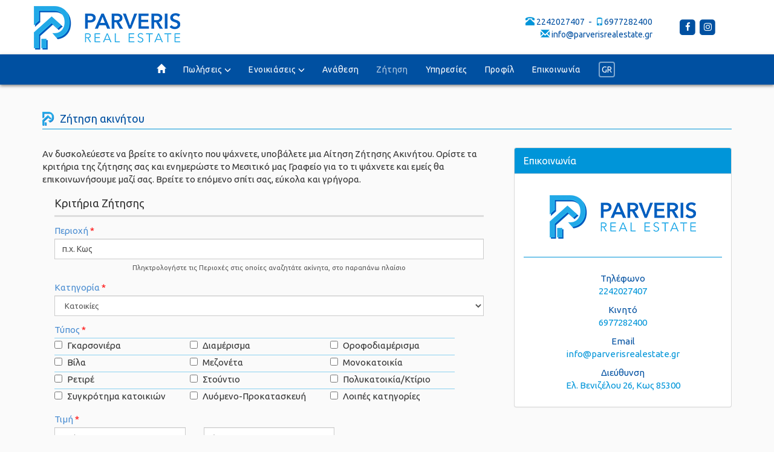

--- FILE ---
content_type: text/html; charset=utf-8
request_url: https://www.parverisrealestate.gr/el-GR/inquiryform.html
body_size: 18570
content:


<!DOCTYPE html>
<html lang="el" xml:lang="el">
<head><meta http-equiv="X-UA-Compatible" content="IE=edge" /><meta charset="utf-8" /><title>
	Parveris Real Estate
</title>
        <script src="/Scripts/modernizr-2.5.3.js"></script>
        <link rel="schema.DC" href="https://purl.org/dc/elements/1.1/" />
        <link rel="schema.DCTERMS" href="https://purl.org/dc/terms/" />
        <meta name="viewport" content="width=device-width, initial-scale=1">
        <meta property="og:title" content="" />
        <meta property="og:type" content="website" />
        <meta property="og:url" content="https://www.parverisrealestate.gr/el-GR/inquiryform.html" />
        <meta property="og:image" content="https://www.parverisrealestate.gr/images/logo.png" />
        <meta property="og:site_name" content="Parveris Real Estate" />
        <meta property="og:description" content="Μεσιτικό, Real Estate, Ακίνητα, Πωλήσεις, Ενοικιάσεις, Βίλες Κατοικίες, Διαμερίσματα, Εξοχικά, Επαγγελματικοί Χώροι, Οικόπεδα" />
        <meta name="geo.placename" content="Greece" />
        <meta name="geo.position" content="37.973161799489986;23.741111755371094" />
        <meta name="geo.region" content="gr" />
        <meta name="ICBM" content="37.973161799489986;23.741111755371094" />
        <meta content="Parveris Real Estate" name="DC.title" />
        <meta content="Αγγελιες,πωλήσεις, ενοικιάσεις, ακίνητα, κατοικίες, ζήτηση, ανάθεση, επαγγελματικά, οικόπεδα, αναζήτηση ακινήτων,  Μεσιτικό, Real Estate, Ακίνητα, Πωλήσεις, Ενοικιάσεις, Βίλες Κατοικίες, Διαμερίσματα, Εξοχικά, Επαγγελματικοί Χώροι, Οικόπεδα" name="DC.subject" />
        <meta content="Μεσιτικό, Real Estate, Ακίνητα, Πωλήσεις, Ενοικιάσεις, Βίλες Κατοικίες, Διαμερίσματα, Εξοχικά, Επαγγελματικοί Χώροι, Οικόπεδα" name="DC.description" />
        <meta content="https://www.parverisrealestate.gr" scheme="DCTERMS.URI" name="DC.identifier" />
        <meta name="DC.creator" content="Fortunet Hellas" />
        <meta name="DC.publisher" content="Parveris Real Estate" />
        <meta name="DC.type" scheme="DCTERMS.DCMIType" content="Text" />
        <meta name="DC.format" content="text/html; charset=utf-8" />
    <link rel="stylesheet" href="/js/flex/flexslider.css" /><link rel="shortcut icon" href="/images/ico.png" type="image/png" /><link rel="icon" href="/images/ico.png" type="image/png" /><meta name="format-detection" content="telephone=no" />

    <script src="https://ajax.googleapis.com/ajax/libs/jquery/3.1.1/jquery.min.js"></script>

    
    <link href="https://fonts.googleapis.com/css?family=Ubuntu:300,400,600&amp;subset=latin,greek" rel="stylesheet" /><link href="//maxcdn.bootstrapcdn.com/font-awesome/4.7.0/css/font-awesome.min.css" rel="stylesheet" /><link rel="stylesheet" href="https://maxcdn.bootstrapcdn.com/bootstrap/3.3.7/css/bootstrap.min.css" integrity="sha384-BVYiiSIFeK1dGmJRAkycuHAHRg32OmUcww7on3RYdg4Va+PmSTsz/K68vbdEjh4u" crossorigin="anonymous" />
    
    <script src="https://maxcdn.bootstrapcdn.com/bootstrap/3.3.7/js/bootstrap.min.js" integrity="sha384-Tc5IQib027qvyjSMfHjOMaLkfuWVxZxUPnCJA7l2mCWNIpG9mGCD8wGNIcPD7Txa" crossorigin="anonymous"></script>
    

    <!--[if gte IE 9]>
      <style type="text/css">
        .gradient {
           filter: none;
        }
      </style>
    <![endif]-->

    
<link href="App_Themes/MainTheme/buttons.css" type="text/css" rel="stylesheet" /><link href="App_Themes/MainTheme/color.css" type="text/css" rel="stylesheet" /><link href="App_Themes/MainTheme/flex.css" type="text/css" rel="stylesheet" /><link href="App_Themes/MainTheme/MainSheet.css" type="text/css" rel="stylesheet" /><link href="App_Themes/MainTheme/RiftControls.css" type="text/css" rel="stylesheet" /><link href="App_Themes/MainTheme/slideshow.css" type="text/css" rel="stylesheet" /><meta name="description" content="Μεσιτικό, Real Estate, Ακίνητα, Πωλήσεις, Ενοικιάσεις, Βίλες Κατοικίες, Διαμερίσματα, Εξοχικά, Επαγγελματικοί Χώροι, Οικόπεδα" /><meta name="keywords" content="Αγγελιες,πωλήσεις, ενοικιάσεις, ακίνητα, κατοικίες, ζήτηση, ανάθεση, επαγγελματικά, οικόπεδα, αναζήτηση ακινήτων,  Μεσιτικό, Real Estate, Ακίνητα, Πωλήσεις, Ενοικιάσεις, Βίλες Κατοικίες, Διαμερίσματα, Εξοχικά, Επαγγελματικοί Χώροι, Οικόπεδα" /></head>
<body>
    <form method="post" action="/el-GR/inquiryform.html" onsubmit="javascript:return WebForm_OnSubmit();" id="ctl01">
<div class="aspNetHidden">
<input type="hidden" name="__EVENTTARGET" id="__EVENTTARGET" value="" />
<input type="hidden" name="__EVENTARGUMENT" id="__EVENTARGUMENT" value="" />
<input type="hidden" name="__LASTFOCUS" id="__LASTFOCUS" value="" />
<input type="hidden" name="__VIEWSTATE" id="__VIEWSTATE" value="/[base64]/Ouc66zq/Otc+CGs6Vz4DOsc6zzrPOtc67zrzOsc+EzrnOus6sHc6Rzr7Ouc6/z4DOv865zq7Pg865zrzOtyDOk863F86GzrvOu86xIM6RzrrOr869zrfPhM6xFQQBMQEyATMBNBQrAwRnZ2dnFgFmZAIJDxAPFgIfCmdkEBUMFs6TzrrOsc+Bz4POv869zrnOrc+BzrEUzpTOuc6xzrzOrc+BzrnPg868zrEezp/Pgc6/z4bOv860zrnOsc68zq3Pgc65z4POvM6xCM6Szq/Ou86xEM6czrXOts6/zr3Orc+EzrEYzpzOv869zr/Ous6xz4TOv865zrrOr86xDM6hzrXPhM65z4HOrRDOo8+Ezr/Pjc69z4TOuc6/Jc6gzr/Ou8+FzrrOsc+Ezr/Ouc66zq/OsS/Oms+Ezq/Pgc65zr8nzqPPhc6zzrrPgc+Mz4TOt868zrEgzrrOsc+Ezr/Ouc66zrnPjs69J86bz4XPjM68zrXOvc6/Lc6gz4HOv866zrHPhM6xz4POus61z4XOriHOm86/zrnPgM6tz4IgzrrOsc+EzrfOs86/[base64]" />
</div>

<script type="text/javascript">
//<![CDATA[
var theForm = document.forms['ctl01'];
if (!theForm) {
    theForm = document.ctl01;
}
function __doPostBack(eventTarget, eventArgument) {
    if (!theForm.onsubmit || (theForm.onsubmit() != false)) {
        theForm.__EVENTTARGET.value = eventTarget;
        theForm.__EVENTARGUMENT.value = eventArgument;
        theForm.submit();
    }
}
//]]>
</script>


<script src="/WebResource.axd?d=oU5_WQENmlHdlzVsOdxK6uJ1laim226sFz9lFhfsqzcoOZZpWXakwu-VadTHTRRtEYLI65nVhF2PgnYW0L3XAFyBUsg1&amp;t=638901879720898773" type="text/javascript"></script>


<script src="/ScriptResource.axd?d=x69CoNvGRz_BpRHj_h2jDWLWAicCbzNXiFQ7jV4MkBAGHqgbWEiueDZetJam_tdh0ErAUELN1ptzfMk94sQI4BkoBL6Ae3Hlh7NiWdufb-KziPhmKmwZvjnei0iPzA2IuRreqwAcSJ_CDdbAW-gGe2JxYPg1&amp;t=ffffffffe6692900" type="text/javascript"></script>
<script src="/ScriptResource.axd?d=AN99gty9_jXtn4jDdFOHO-a7BQtUtKVzwCkyf1goiSG-c-Mv7F4V1ELlmL2_4F6nclTFvODkj5_fHepQECJgy_d72lFHV90V5oUDJM_N-fyHVCuREE5fXO46tQXS66-JMZs5-Q2&amp;t=ffffffffa5177bee" type="text/javascript"></script>
<script src="/ScriptResource.axd?d=boT212iy6p5Vq8x9ORF9qKstW2tWEKabbBfArpaTgHUpY_eLTHqcyl9WkINc_2EQMsZXvHATOH70j1EwvjSvCE15x3UctLtmYxbIJEyVv87-AQzUztDdUdRtdsM4mvorWgWJnw2&amp;t=ffffffffa5177bee" type="text/javascript"></script>
<script src="/ScriptResource.axd?d=ZF6yN-HQAQwS1l_gwfCnLlncQTxohN_5AxT7_EwBdbzVy7GFtrGnr-Jmrss7jZCGJ7ldTgCXxjFHasVhoif2u33OSFyaVz0GUi62L6VK7tYezi_gCL8FWW2Hj9Uasj9b938PV0l2Q9UdWe4psD4ZSbJ4mvs1&amp;t=ffffffffd0e50b67" type="text/javascript"></script>
<script src="/ScriptResource.axd?d=juhq8vgO77csy6XN4_vuHVxK0JWe1k1tFbRzgQBd_1Kpg2Do5rdR8FjvDwfN4gZi5QbIEdzgTgikcs6UVW1oZCdEXbg-AU-F-SsEMU39JMiZr2FNum5CpzIKQFr7PMH6q7wZg3BJKAhBhCh6kf5BYildsWg1&amp;t=ffffffffd0e50b67" type="text/javascript"></script>
<script src="/ScriptResource.axd?d=qt40M66K52dz0HVCr-RgcyyNbOgyFUVw3zwt3t7NiHWK315lP5Gp7wJkJ-uW2lja33Z9GtUoM08zEGQ5b3lBfj_mCFjS7KU-IsmyUB87PP0mim6resHfph4Q5PKt-iz522B3Abm7MFykEa20CoSuSCt6h8lNmIiXmNjIbkFKf169JyT60&amp;t=ffffffffd0e50b67" type="text/javascript"></script>
<script src="/SearchEngine/WebTools/AjaxService.svc/js" type="text/javascript"></script>
<script type="text/javascript">
//<![CDATA[
function WebForm_OnSubmit() {
if (typeof(ValidatorOnSubmit) == "function" && ValidatorOnSubmit() == false) return false;
return true;
}
//]]>
</script>

<div class="aspNetHidden">

	<input type="hidden" name="__VIEWSTATEGENERATOR" id="__VIEWSTATEGENERATOR" value="2C4D0917" />
	<input type="hidden" name="__EVENTVALIDATION" id="__EVENTVALIDATION" value="/wEdACfVwSVgKlnLTHsEmbApzc7SrLMGEwtdUPbKfR1QvDHqMaptBtoyAXxVbQeKenZaQgaGSjaJszgxyGryzQ+ag4RzWuGdzwsSbKuzr+U7wYd/ul5N8ue5M8iux1YwU6rRD7trT7VVIgupYEu8kGo0rgYYIvbf7J2RHLFU3SZacY800crNL/kQnkmZf3e3PMFlZIoAQfoG2c1muFhC+TKmFP5rye730yCvt0g2aDBjmN4KRsuQOt98XIubkDA4taHXSthf2ajm7T163CD22EsPz+DxJYoLThk1DDdYrAFTH3wG4FJLZ39SLwrbv/uOQCBQYf4Ynmy+NDTe3mEUt6kwm7Jg5vd/09DYsknQBPRtGlBL6Znwz8ZrgLzrK11MYqfQzOO0MzlzLeBTjVTG8XuqivO+d4S7g6dX6jRYWN30lX3Ct/KB21W2Xa+jVGBXxUBtkux7a262vYJ+1vkZfyY9rpuoBFzMVdw0+B3/JmUoE7jIQW6G7V1MWgEXdO7KDfspCOMNvItRweCW38tJXaTqhdm6on2oMDp3viGRPyUn+9el7+tsrM0fdHGazPd1ZDkhZXIoIJQ1KWvJDiBTzQ6gvu+DuGuBvgJEBBNmZh8OWSOgRxo4EALCgvy2nzGu2s8F8Qdwkq/uTf/chBEF9n3CzdNJHc7VbVkxO+PuHAZaCU0EhPW55z48pseUda2jJIJXwxIdO0REGDt/wPlwI4ixWiCKDKZ4nJQ//8Ly33UvVt+MHXI9Ke7ki6dQ/xDM9WpulT1tA/AqtY/oQU0TvwShk6xu9JrUHa5YiRa04s8cKPC2ZLXeOXUjV3O/gmfKsswZJoqjkrWCYO3xhvn6qWHUKvYPoDTQUg==" />
</div>
        <script type="text/javascript">
//<![CDATA[
Sys.WebForms.PageRequestManager._initialize('ctl00$ctl13', 'ctl01', ['tctl00$ContentPlaceHolderMain$FormInquiry$UpdatePanel1','ContentPlaceHolderMain_FormInquiry_UpdatePanel1','tctl00$ContentPlaceHolderMain$FormInquiry$UpdatePanel2','ContentPlaceHolderMain_FormInquiry_UpdatePanel2'], [], [], 90, 'ctl00');
//]]>
</script>


        <!-- HIDDEN LOADER -->
        <span id="loadJs" class="hidden"><a id="loadJs_lnkButton" class="riftButton" href="javascript:WebForm_DoPostBackWithOptions(new WebForm_PostBackOptions(&quot;ctl00$loadJs$lnkButton&quot;, &quot;&quot;, true, &quot;&quot;, &quot;&quot;, false, true))"></a></span>

        <!-- EXTRANET BAR
         ================================================== -->
        <div class="container hidden-print" style="display:none!important;">
            <div class="row">
                <div class="col-sm-12">
                    <div>
                        
                    </div>
                </div>
            </div>
        </div>
        <!--/.EXTRANET BAR -->

        <div class="static middle-header hidden-print">
            <div class="container">
                <div class="row">
                    <div class="col-md-4 col-sm-8 col-xs-8 hidden-print p0 mt5">
                        <a href="/">
                            <img src="/images/logo.png" alt="Parveris Real Estate" class="img-responsive mt5" /></a>
                    </div>
                    <div class="col-md-8 col-sm-4 col-xs-4 hidden-print p0">
                    <div class="contact-info-blocks hidden-sm hidden-xs">
                        <div class="noborder pt15">
                            
                            &nbsp;
                            
                            
                            <i class="glyphicon glyphicon-phone-alt color_pr" title="Άμεση Επικοινωνία"></i>
                            <span class="addr1"><a class="" href="tel:2242027407">2242027407</a></span>
                            <span class="color_pr2">&nbsp;-&nbsp;</span>
                            
                            <i class="glyphicon glyphicon-phone color_pr small" style="margin-right:-2px" title="Κινητό"></i>
                            <span class="addr1"><a class="" href="tel:6977282400">6977282400</a></span>
                            <br />
                            <i class="glyphicon glyphicon-envelope color_pr" title="Email"></i>
                            <span class="addr1"><a class="" href="mailto:info@parverisrealestate.gr">info@parverisrealestate.gr</a></span>
                        </div>
                        <div class="noborder pt20">
                            <span class="fa-stack aw" title="facebook">
                                <a href="https://www.facebook.com/" target="_blank"><i class="fa fa-square fa-stack-2x"></i>
                                <i class="fa fa-facebook fa-stack-1x white"></i></a>
                            </span>
                            <span class="fa-stack aw" title="instagram">
                                <a href="https://www.instagram.com/" target="_blank"><i class="fa fa-square fa-stack-2x"></i>
                                <i class="fa fa-instagram fa-stack-1x white"></i></a>
                            </span>
                            

                        </div>

                    </div>
                    </div>
                </div>
            </div>
        </div>

        <div class="sticky navbar navbar-default navbar-static-top">



            <div class="">
                <!-- MAIN MENU ================================================== -->
                <div class="navbar-header">
                    <button type="button" class="navbar-toggle collapsed" data-toggle="collapse" data-target="#navbar" aria-expanded="false" aria-controls="navbar">
                        <span class="sr-only">Toggle navigation</span>
                        <i class="fa fa-bars fa-lg"></i>
                    </button>
                    <!--<a class="navbar-brand1 pull-right" href="Resp_search.html"><i class="fa fa-search fa-2x white"></i></a>-->
                    <a class="navbar-brand hidden-print" href="/">
                        <img src="/images/logo.png" alt="Parveris Real Estate" class="img-responsive" /></a>
                </div>

                <div id="navbar" class="collapse navbar-collapse">
                    <ul class="nav navbar-nav">
                        <li id="m1" class="hidden-xs"><a href="/"><i class="glyphicon glyphicon-home bigger-110" title="Αρχική"></i>
                            </a></li> 



                        <li id="m2" class="dropdown">
                            <a href="#" class="dropdown-toggle" data-toggle="dropdown" role="button" aria-haspopup="true" aria-expanded="false">Πωλήσεις&nbsp<i class="glyphicon glyphicon glyphicon-menu-down smaller-80"></i></a>
                            <ul class="dropdown-menu">
                                <li><a href="/el-GR/forbuy/residences/results.html">Κατοικίες</a></li>
                                <li role="separator" class="divider"></li>
                                <li><a href="/el-GR/forbuy/commercials/results.html">Επαγγελματικά</a></li>
                                <li role="separator" class="divider"></li>
                                <li><a href="/el-GR/forbuy/lands/results.html">Οικόπεδα</a></li>
                                <li role="separator" class="divider"></li>
                                <li><a href="/el-GR/forbuy/others/results.html">Διάφορα Ακίνητα</a></li>
                            </ul>
                        </li>
                        <li id="m2b" class="dropdown">
                            <a href="#" data-toggle="dropdown" role="button" aria-haspopup="true" aria-expanded="false">Ενοικιάσεις&nbsp<i class="glyphicon glyphicon glyphicon-menu-down smaller-80"></i></a>
                            <ul class="dropdown-menu">
                                <li><a href="/el-GR/forrent/residences/results.html">Κατοικίες</a></li>
                                <li role="separator" class="divider"></li>
                                <li><a href="/el-GR/forrent/commercials/results.html">Επαγγελματικά</a></li>
                                <li role="separator" class="divider"></li>
                                <li><a href="/el-GR/forrent/lands/results.html">Οικόπεδα</a></li>
                                <li role="separator" class="divider"></li>
                                <li><a href="/el-GR/forrent/others/results.html">Διάφορα Ακίνητα</a></li>
                            </ul>
                        </li>

                        <li id="m4" class=""><a href="/el-GR/mandateform.html">Ανάθεση</a></li>
                        <li id="m5" class=""><a href="/el-GR/inquiryform.html">Ζήτηση</a></li>
                        <li id="ms"><a href="/el-GR/services.html">Υπηρεσίες</a></li>
                        <li id="m3"><a href="/el-GR/profile.html">Προφίλ</a></li>
                        
                        <li id="m6"><a href="/el-GR/contactus.html">Επικοινωνία</a></li>
                        <li id="ma" class="dropdown">
                            <a href="#" data-toggle="dropdown" role="button" aria-haspopup="true" aria-expanded="false"><span class="border2">GR</span>
                                
                            </a>
                            <ul class="dropdown-menu">
                                



<li><a href="javascript:void(0)" id="Languages2a_lngGreek"><img src='/Controls/WebControls/Languages/GRFLAGSmall.png' alt="Greek" title="Greek" width="22" />&nbsp;&nbsp;Greek</a></li>
<li><a href="/en-US/inquiryform.html" id="Languages2a_lngEnglish"><img src='/Controls/WebControls/Languages/ENFLAGSmall.png' alt="English" title="English" width="22" />&nbsp;&nbsp;English</a></li>

   
   
   
    
    
                            </ul>
                        </li>
                    </ul>
                </div>

                <!--/.MAIN MENU -->
            </div>
        </div>

        <div class="top-bg">
            

        </div>

        <div class="main-bg" id="scrolltodiv">
            

    <div class="container">
        <div class="row">
            <div class="col-sm-12">
                <div class="block-heading mt40 mb10">
                    <h4 class="color_pr2">
                        <span class="heading-icon">
                            <img src="/images/bl.png" alt="img_picture" class="img-responsive" /></span>
                        Ζήτηση ακινήτου</h4>
                </div>
            </div>

            <div class="col-sm-8 mt20 mb20">
                <p class="HelpContainer">
                    Αν δυσκολεύεστε να βρείτε το ακίνητο που ψάχνετε, υποβάλετε μια Αίτηση Ζήτησης Ακινήτου.  Ορίστε τα κριτήρια της ζήτησης σας και ενημερώστε το Μεσιτικό μας Γραφείο για το τι ψάχνετε και εμείς θα επικοινωνήσουμε μαζί σας. Βρείτε το επόμενο σπίτι σας, εύκολα και γρήγορα.
                </p>
                <div id="ContentPlaceHolderMain_FormInquiry_pnlForm" class="p20 pt0">
    <h4 class="mt20">
        Κριτήρια Ζήτησης
    </h4>
    <hr class="mt0" style="border-width: 3px" />
    <div>
        <div class="form-group">
            <h5 class="color_pr3">
                Περιοχή<span
                    style="color: red;"> *</span></h5>
            <span id="ContentPlaceHolderMain_FormInquiry_popupControl1" style="display:inline-block;width:100%;"><div id="ContentPlaceHolderMain_FormInquiry_popupControl1_pnlSelections" class="popupControl_Border" style="text-align: left;">
	<div class="PopUpTextboxBorder"><input name="ctl00$ContentPlaceHolderMain$FormInquiry$popupControl1$txtSearch" type="text" value="π.χ. Κως" id="ContentPlaceHolderMain_FormInquiry_popupControl1_txtSearch" class="PopUpTextbox" onblur="onTextBox_onblur(this,&#39;π.χ. Κως&#39;)" autocomplete="off" /></div><span id="ContentPlaceHolderMain_FormInquiry_popupControl1_lblHeader"></span><span id="ContentPlaceHolderMain_FormInquiry_popupControl1_RiftMenuButton1" style="display:block; height:0;"><div id="ContentPlaceHolderMain_FormInquiry_popupControl1_RiftMenuButton1_pnlButton" class="MenuButtonSimple">
		<div id="ContentPlaceHolderMain_FormInquiry_popupControl1_RiftMenuButton1_divButton" class="MenuButtonSimpleArrow" style="position:relative;z-index:23;cursor:default;display:none;">
			<div id="ContentPlaceHolderMain_FormInquiry_popupControl1_RiftMenuButton1_DivMenuArrow" class="DivMenuArrowCss" onclick="$find(&#39;ContentPlaceHolderMain_FormInquiry_popupControl1_RiftMenuButton1&#39;).OpenPanel();$find(&#39;ContentPlaceHolderMain_FormInquiry_popupControl1_RiftMenuButton1&#39;).Timer.Stop();$find(&#39;ContentPlaceHolderMain_FormInquiry_popupControl1_RiftMenuButton1&#39;).active=false" style="cursor:pointer;">
				<span id="ContentPlaceHolderMain_FormInquiry_popupControl1_RiftMenuButton1_lblMainText"></span>
			</div>
		</div><div style="width: 0px; height: 0px; display: inline-block; *display: inline; zoom: 1;float: left;"><div id="ContentPlaceHolderMain_FormInquiry_popupControl1_RiftMenuButton1_pnlMain" onclick="$find(&#39;ContentPlaceHolderMain_FormInquiry_popupControl1_RiftMenuButton1&#39;).active=false" style="position: absolute; z-index: 24; display: none;filter: Alpha(opacity=100); overflow: hidden; min-width: 150px;">
			<div class="MenuButtonSimplePanel"><div id="ContentPlaceHolderMain_FormInquiry_popupControl1_RiftMenuButton1_pnlMainContainer" class="MenuPanel">

			</div></div><div id="ContentPlaceHolderMain_FormInquiry_popupControl1_RiftMenuButton1_phCloseButton" class="closepanel" onclick="$find(&#39;ContentPlaceHolderMain_FormInquiry_popupControl1_RiftMenuButton1&#39;).ClosePanel();">

			</div>
		</div></div>
	</div></span><div id="ContentPlaceHolderMain_FormInquiry_popupControl1_lblSelections" class="PopUpSelections">
		<span id="ContentPlaceHolderMain_FormInquiry_popupControl1_lblHelp" class="PopUpHelp">Πληκτρολογήστε τις Περιοχές στις οποίες αναζητάτε ακίνητα, στο παραπάνω πλαίσιο</span>
	</div>
</div><input type="hidden" name="ctl00$ContentPlaceHolderMain$FormInquiry$popupControl1$hdSelections" id="ContentPlaceHolderMain_FormInquiry_popupControl1_hdSelections" /><input type="hidden" name="ctl00$ContentPlaceHolderMain$FormInquiry$popupControl1$hdisFirstTimeLoad" id="ContentPlaceHolderMain_FormInquiry_popupControl1_hdisFirstTimeLoad" value="False" /></span>
        </div>

        <div id="ContentPlaceHolderMain_FormInquiry_UpdatePanel1">
	
                <div class="form-group">
                    <h5 class="color_pr3">
                        Κατηγορία<span
                            style="color: red;"> *</span></h5>
                    <select name="ctl00$ContentPlaceHolderMain$FormInquiry$ddlCategory" onchange="javascript:setTimeout(&#39;__doPostBack(\&#39;ctl00$ContentPlaceHolderMain$FormInquiry$ddlCategory\&#39;,\&#39;\&#39;)&#39;, 0)" id="ContentPlaceHolderMain_FormInquiry_ddlCategory" class="form-control">
		<option selected="selected" value="1">Κατοικίες</option>
		<option value="2">Επαγγελματικά</option>
		<option value="3">Αξιοποιήσιμη Γη</option>
		<option value="4">Άλλα Ακίνητα</option>

	</select>
                    <span id="ContentPlaceHolderMain_FormInquiry_RequiredFieldValidator4" style="display:none;"><div style='position: absolute; display: block; margin: 0px;margin-top:-7px;' class='callout_main'>
        <div style='height: 0px; width: 0px; border-width: 10px; border-style: solid; border-color: transparent transparent rgb(255, 153, 51);
            -moz-border-top-colors: none; -moz-border-right-colors: none; -moz-border-bottom-colors: none;
            -moz-border-left-colors: none; -moz-border-image: none; z-index: 10; margin-bottom: -1px;
            margin-left: 37px;' class='callout_tri callout_bottom'>
            <div style='position: relative; border-width: 10px; border-style: solid; border-color: transparent transparent rgb(255, 204, 102);
                -moz-border-top-colors: none; -moz-border-right-colors: none; -moz-border-bottom-colors: none;
                -moz-border-left-colors: none; -moz-border-image: none; height: 0px; width: 0px;
                z-index: 12; left: -10px; top: -8px;'>
            </div>
        </div>
        <div style='z-index: 11; margin: 0px;' class='callout  callout_cont_bottom'>
            Υποχρεωτικό πεδίο</div>
    </div></span>
                </div>

                <div class="form-group">
                    <h5 class="color_pr3">
                        Τύπος<span
                            style="color: red;"> *</span></h5>
                        <table id="ContentPlaceHolderMain_FormInquiry_chblistType" class="checkbox-table">
		<tr>
			<td><input id="ContentPlaceHolderMain_FormInquiry_chblistType_0" type="checkbox" name="ctl00$ContentPlaceHolderMain$FormInquiry$chblistType$0" value="2" /><label for="ContentPlaceHolderMain_FormInquiry_chblistType_0">Γκαρσονιέρα</label></td><td><input id="ContentPlaceHolderMain_FormInquiry_chblistType_1" type="checkbox" name="ctl00$ContentPlaceHolderMain$FormInquiry$chblistType$1" value="1" /><label for="ContentPlaceHolderMain_FormInquiry_chblistType_1">Διαμέρισμα</label></td><td><input id="ContentPlaceHolderMain_FormInquiry_chblistType_2" type="checkbox" name="ctl00$ContentPlaceHolderMain$FormInquiry$chblistType$2" value="3" /><label for="ContentPlaceHolderMain_FormInquiry_chblistType_2">Οροφοδιαμέρισμα</label></td>
		</tr><tr>
			<td><input id="ContentPlaceHolderMain_FormInquiry_chblistType_3" type="checkbox" name="ctl00$ContentPlaceHolderMain$FormInquiry$chblistType$3" value="17" /><label for="ContentPlaceHolderMain_FormInquiry_chblistType_3">Βίλα</label></td><td><input id="ContentPlaceHolderMain_FormInquiry_chblistType_4" type="checkbox" name="ctl00$ContentPlaceHolderMain$FormInquiry$chblistType$4" value="8" /><label for="ContentPlaceHolderMain_FormInquiry_chblistType_4">Μεζονέτα</label></td><td><input id="ContentPlaceHolderMain_FormInquiry_chblistType_5" type="checkbox" name="ctl00$ContentPlaceHolderMain$FormInquiry$chblistType$5" value="9" /><label for="ContentPlaceHolderMain_FormInquiry_chblistType_5">Μονοκατοικία</label></td>
		</tr><tr>
			<td><input id="ContentPlaceHolderMain_FormInquiry_chblistType_6" type="checkbox" name="ctl00$ContentPlaceHolderMain$FormInquiry$chblistType$6" value="18" /><label for="ContentPlaceHolderMain_FormInquiry_chblistType_6">Ρετιρέ</label></td><td><input id="ContentPlaceHolderMain_FormInquiry_chblistType_7" type="checkbox" name="ctl00$ContentPlaceHolderMain$FormInquiry$chblistType$7" value="10" /><label for="ContentPlaceHolderMain_FormInquiry_chblistType_7">Στούντιο</label></td><td><input id="ContentPlaceHolderMain_FormInquiry_chblistType_8" type="checkbox" name="ctl00$ContentPlaceHolderMain$FormInquiry$chblistType$8" value="49" /><label for="ContentPlaceHolderMain_FormInquiry_chblistType_8">Πολυκατοικία/Κτίριο</label></td>
		</tr><tr>
			<td><input id="ContentPlaceHolderMain_FormInquiry_chblistType_9" type="checkbox" name="ctl00$ContentPlaceHolderMain$FormInquiry$chblistType$9" value="48" /><label for="ContentPlaceHolderMain_FormInquiry_chblistType_9">Συγκρότημα κατοικιών</label></td><td><input id="ContentPlaceHolderMain_FormInquiry_chblistType_10" type="checkbox" name="ctl00$ContentPlaceHolderMain$FormInquiry$chblistType$10" value="19" /><label for="ContentPlaceHolderMain_FormInquiry_chblistType_10">Λυόμενο-Προκατασκευή</label></td><td><input id="ContentPlaceHolderMain_FormInquiry_chblistType_11" type="checkbox" name="ctl00$ContentPlaceHolderMain$FormInquiry$chblistType$11" value="20" /><label for="ContentPlaceHolderMain_FormInquiry_chblistType_11">Λοιπές κατηγορίες</label></td>
		</tr>
	</table>
                </div>

                <div class="form-group">
                    <h5 class="color_pr3">
                        Τιμή<span
                            style="color: red;"> *</span></h5>
                    <div class="row">
                        <div class="col-sm-4">
                            <span id="ContentPlaceHolderMain_FormInquiry_txtPriceFrom"><span id="ContentPlaceHolderMain_FormInquiry_txtPriceFrom_lblHeader"></span><div class="textbox_border"><input name="ctl00$ContentPlaceHolderMain$FormInquiry$txtPriceFrom$txtMain" type="text" maxlength="14" id="ContentPlaceHolderMain_FormInquiry_txtPriceFrom_txtMain" class="form-control" placeholder="Από" /><span id="ContentPlaceHolderMain_FormInquiry_txtPriceFrom_lblValidate" class="textbox_validate">*</span><span id="ContentPlaceHolderMain_FormInquiry_txtPriceFrom_lblValidation" style="color:red;display:none"><div style='position: absolute; display: block; margin: 0px;margin-top:-7px;z-index:2' class='callout_main'>
        <div style='height: 0px; width: 0px; border-width: 10px; border-style: solid; border-color: transparent transparent rgb(255, 153, 51);
            -moz-border-top-colors: none; -moz-border-right-colors: none; -moz-border-bottom-colors: none;
            -moz-border-left-colors: none; -moz-border-image: none; z-index: 10; margin-bottom: -1px;
            margin-left: 37px;' class='callout_tri callout_bottom'>
            <div style='position: relative; border-width: 10px; border-style: solid; border-color: transparent transparent rgb(255, 204, 102);
                -moz-border-top-colors: none; -moz-border-right-colors: none; -moz-border-bottom-colors: none;
                -moz-border-left-colors: none; -moz-border-image: none; height: 0px; width: 0px;
                z-index: 12; left: -10px; top: -8px;'>
            </div>
        </div>
        <div style='z-index: 11; margin: 0px;' class='callout  callout_cont_bottom'>
 Υποχρεωτικό πεδίο</div>
    </div></span></div></span>
                        </div>
                        <div class="col-sm-4">
                            <span id="ContentPlaceHolderMain_FormInquiry_txtPriceTo"><span id="ContentPlaceHolderMain_FormInquiry_txtPriceTo_lblHeader"></span><div class="textbox_border"><input name="ctl00$ContentPlaceHolderMain$FormInquiry$txtPriceTo$txtMain" type="text" maxlength="14" id="ContentPlaceHolderMain_FormInquiry_txtPriceTo_txtMain" class="form-control" placeholder="έως" /><span id="ContentPlaceHolderMain_FormInquiry_txtPriceTo_lblValidate" class="textbox_validate">*</span><span id="ContentPlaceHolderMain_FormInquiry_txtPriceTo_lblValidation" style="color:red;display:none"><div style='position: absolute; display: block; margin: 0px;margin-top:-7px;z-index:2' class='callout_main'>
        <div style='height: 0px; width: 0px; border-width: 10px; border-style: solid; border-color: transparent transparent rgb(255, 153, 51);
            -moz-border-top-colors: none; -moz-border-right-colors: none; -moz-border-bottom-colors: none;
            -moz-border-left-colors: none; -moz-border-image: none; z-index: 10; margin-bottom: -1px;
            margin-left: 37px;' class='callout_tri callout_bottom'>
            <div style='position: relative; border-width: 10px; border-style: solid; border-color: transparent transparent rgb(255, 204, 102);
                -moz-border-top-colors: none; -moz-border-right-colors: none; -moz-border-bottom-colors: none;
                -moz-border-left-colors: none; -moz-border-image: none; height: 0px; width: 0px;
                z-index: 12; left: -10px; top: -8px;'>
            </div>
        </div>
        <div style='z-index: 11; margin: 0px;' class='callout  callout_cont_bottom'>
 Υποχρεωτικό πεδίο</div>
    </div></span></div></span>
                        </div>
                    </div>
                </div>

                <div class="form-group ">
                    <h5 class="color_pr3">
                        Τετραγωνικά Μέτρα<span
                            style="color: red;"> *</span></h5>
                    <div class="row">
                        <div class="col-sm-4">
                            <span id="ContentPlaceHolderMain_FormInquiry_txtSQRFrom"><span id="ContentPlaceHolderMain_FormInquiry_txtSQRFrom_lblHeader"></span><div class="textbox_border"><input name="ctl00$ContentPlaceHolderMain$FormInquiry$txtSQRFrom$txtMain" type="text" maxlength="9" id="ContentPlaceHolderMain_FormInquiry_txtSQRFrom_txtMain" class="form-control" placeholder="Από" /><span id="ContentPlaceHolderMain_FormInquiry_txtSQRFrom_lblValidate" class="textbox_validate">*</span><span id="ContentPlaceHolderMain_FormInquiry_txtSQRFrom_lblValidation" style="color:red;display:none"><div style='position: absolute; display: block; margin: 0px;margin-top:-7px;z-index:2' class='callout_main'>
        <div style='height: 0px; width: 0px; border-width: 10px; border-style: solid; border-color: transparent transparent rgb(255, 153, 51);
            -moz-border-top-colors: none; -moz-border-right-colors: none; -moz-border-bottom-colors: none;
            -moz-border-left-colors: none; -moz-border-image: none; z-index: 10; margin-bottom: -1px;
            margin-left: 37px;' class='callout_tri callout_bottom'>
            <div style='position: relative; border-width: 10px; border-style: solid; border-color: transparent transparent rgb(255, 204, 102);
                -moz-border-top-colors: none; -moz-border-right-colors: none; -moz-border-bottom-colors: none;
                -moz-border-left-colors: none; -moz-border-image: none; height: 0px; width: 0px;
                z-index: 12; left: -10px; top: -8px;'>
            </div>
        </div>
        <div style='z-index: 11; margin: 0px;' class='callout  callout_cont_bottom'>
 Υποχρεωτικό πεδίο</div>
    </div></span></div></span>
                        </div>
                        <div class="col-sm-4">
                            <span id="ContentPlaceHolderMain_FormInquiry_txtSQRTo"><span id="ContentPlaceHolderMain_FormInquiry_txtSQRTo_lblHeader"></span><div class="textbox_border"><input name="ctl00$ContentPlaceHolderMain$FormInquiry$txtSQRTo$txtMain" type="text" maxlength="9" id="ContentPlaceHolderMain_FormInquiry_txtSQRTo_txtMain" class="form-control" placeholder="έως" /><span id="ContentPlaceHolderMain_FormInquiry_txtSQRTo_lblValidate" class="textbox_validate">*</span><span id="ContentPlaceHolderMain_FormInquiry_txtSQRTo_lblValidation" style="color:red;display:none"><div style='position: absolute; display: block; margin: 0px;margin-top:-7px;z-index:2' class='callout_main'>
        <div style='height: 0px; width: 0px; border-width: 10px; border-style: solid; border-color: transparent transparent rgb(255, 153, 51);
            -moz-border-top-colors: none; -moz-border-right-colors: none; -moz-border-bottom-colors: none;
            -moz-border-left-colors: none; -moz-border-image: none; z-index: 10; margin-bottom: -1px;
            margin-left: 37px;' class='callout_tri callout_bottom'>
            <div style='position: relative; border-width: 10px; border-style: solid; border-color: transparent transparent rgb(255, 204, 102);
                -moz-border-top-colors: none; -moz-border-right-colors: none; -moz-border-bottom-colors: none;
                -moz-border-left-colors: none; -moz-border-image: none; height: 0px; width: 0px;
                z-index: 12; left: -10px; top: -8px;'>
            </div>
        </div>
        <div style='z-index: 11; margin: 0px;' class='callout  callout_cont_bottom'>
 Υποχρεωτικό πεδίο</div>
    </div></span></div></span>
                        </div>
                    </div>
                </div>

                <div class="form-group">
                    <h5 class="color_pr3">
                        Προς<span
                            style="color: red;"> *</span></h5>
                    <select name="ctl00$ContentPlaceHolderMain$FormInquiry$ddlAim" id="ContentPlaceHolderMain_FormInquiry_ddlAim" class="form-control">
		<option value="1">Αγορά</option>
		<option value="2">Ενοικίαση</option>

	</select>
                </div>

            
</div>
    </div>

    <div class="mt40">
    <h5 class="color_pr3">
        Περιγραφή
    </h5>
    <div class="form-group">
        <span id="ContentPlaceHolderMain_FormInquiry_txtDescription"><span id="ContentPlaceHolderMain_FormInquiry_txtDescription_lblHeader"></span><div class="textbox_border"><textarea name="ctl00$ContentPlaceHolderMain$FormInquiry$txtDescription$txtMain" rows="5" cols="20" id="ContentPlaceHolderMain_FormInquiry_txtDescription_txtMain" class="form-control" onkeyup="return ismaxlength(this,1000);" style="height:100px;">
</textarea><span id="ContentPlaceHolderMain_FormInquiry_txtDescription_lblValidation" style="color:red;display:none"><div style='position: absolute; display: block; margin: 0px;margin-top:-7px;z-index:2' class='callout_main'>
        <div style='height: 0px; width: 0px; border-width: 10px; border-style: solid; border-color: transparent transparent rgb(255, 153, 51);
            -moz-border-top-colors: none; -moz-border-right-colors: none; -moz-border-bottom-colors: none;
            -moz-border-left-colors: none; -moz-border-image: none; z-index: 10; margin-bottom: -1px;
            margin-left: 37px;' class='callout_tri callout_bottom'>
            <div style='position: relative; border-width: 10px; border-style: solid; border-color: transparent transparent rgb(255, 204, 102);
                -moz-border-top-colors: none; -moz-border-right-colors: none; -moz-border-bottom-colors: none;
                -moz-border-left-colors: none; -moz-border-image: none; height: 0px; width: 0px;
                z-index: 12; left: -10px; top: -8px;'>
            </div>
        </div>
        <div style='z-index: 11; margin: 0px;' class='callout  callout_cont_bottom'>
 Υποχρεωτικό πεδίο</div>
    </div></span></div></span>
    </div>

    <h4 class="mt40">
        Στοιχεία Επικοινωνίας
    </h4>
    <hr class="mt0" style="border-width: 3px" />
    <div class="form-group">
        <h5 class="color_pr3">
            Email<span
                            style="color: red;"> *</span></h5>
        <span id="ContentPlaceHolderMain_FormInquiry_txtEmail"><span id="ContentPlaceHolderMain_FormInquiry_txtEmail_lblHeader"></span><div class="textbox_border"><input name="ctl00$ContentPlaceHolderMain$FormInquiry$txtEmail$txtMain" type="text" maxlength="50" id="ContentPlaceHolderMain_FormInquiry_txtEmail_txtMain" class="form-control" /><span id="ContentPlaceHolderMain_FormInquiry_txtEmail_lblValidate" class="textbox_validate">*</span><span id="ContentPlaceHolderMain_FormInquiry_txtEmail_lblValidation" style="color:red;display:none"><div style='position: absolute; display: block; margin: 0px;margin-top:-7px;z-index:2' class='callout_main'>
        <div style='height: 0px; width: 0px; border-width: 10px; border-style: solid; border-color: transparent transparent rgb(255, 153, 51);
            -moz-border-top-colors: none; -moz-border-right-colors: none; -moz-border-bottom-colors: none;
            -moz-border-left-colors: none; -moz-border-image: none; z-index: 10; margin-bottom: -1px;
            margin-left: 37px;' class='callout_tri callout_bottom'>
            <div style='position: relative; border-width: 10px; border-style: solid; border-color: transparent transparent rgb(255, 204, 102);
                -moz-border-top-colors: none; -moz-border-right-colors: none; -moz-border-bottom-colors: none;
                -moz-border-left-colors: none; -moz-border-image: none; height: 0px; width: 0px;
                z-index: 12; left: -10px; top: -8px;'>
            </div>
        </div>
        <div style='z-index: 11; margin: 0px;' class='callout  callout_cont_bottom'>
 Υποχρεωτικό πεδίο</div>
    </div></span></div></span>
    </div>

    <div class="form-group">
        <h5 class="color_pr3">
            Όνομα<span
                            style="color: red;"> *</span></h5>
        <span id="ContentPlaceHolderMain_FormInquiry_txtName"><span id="ContentPlaceHolderMain_FormInquiry_txtName_lblHeader"></span><div class="textbox_border"><input name="ctl00$ContentPlaceHolderMain$FormInquiry$txtName$txtMain" type="text" maxlength="30" id="ContentPlaceHolderMain_FormInquiry_txtName_txtMain" class="form-control" /><span id="ContentPlaceHolderMain_FormInquiry_txtName_lblValidate" class="textbox_validate">*</span><span id="ContentPlaceHolderMain_FormInquiry_txtName_lblValidation" style="color:red;display:none"><div style='position: absolute; display: block; margin: 0px;margin-top:-7px;z-index:2' class='callout_main'>
        <div style='height: 0px; width: 0px; border-width: 10px; border-style: solid; border-color: transparent transparent rgb(255, 153, 51);
            -moz-border-top-colors: none; -moz-border-right-colors: none; -moz-border-bottom-colors: none;
            -moz-border-left-colors: none; -moz-border-image: none; z-index: 10; margin-bottom: -1px;
            margin-left: 37px;' class='callout_tri callout_bottom'>
            <div style='position: relative; border-width: 10px; border-style: solid; border-color: transparent transparent rgb(255, 204, 102);
                -moz-border-top-colors: none; -moz-border-right-colors: none; -moz-border-bottom-colors: none;
                -moz-border-left-colors: none; -moz-border-image: none; height: 0px; width: 0px;
                z-index: 12; left: -10px; top: -8px;'>
            </div>
        </div>
        <div style='z-index: 11; margin: 0px;' class='callout  callout_cont_bottom'>
 Υποχρεωτικό πεδίο</div>
    </div></span></div></span>
    </div>

    <div class="form-group">
        <h5 class="color_pr3">
            Επώνυμο<span
                            style="color: red;"> *</span></h5>
        <span id="ContentPlaceHolderMain_FormInquiry_txtSurName"><span id="ContentPlaceHolderMain_FormInquiry_txtSurName_lblHeader"></span><div class="textbox_border"><input name="ctl00$ContentPlaceHolderMain$FormInquiry$txtSurName$txtMain" type="text" maxlength="30" id="ContentPlaceHolderMain_FormInquiry_txtSurName_txtMain" class="form-control" /><span id="ContentPlaceHolderMain_FormInquiry_txtSurName_lblValidate" class="textbox_validate">*</span><span id="ContentPlaceHolderMain_FormInquiry_txtSurName_lblValidation" style="color:red;display:none"><div style='position: absolute; display: block; margin: 0px;margin-top:-7px;z-index:2' class='callout_main'>
        <div style='height: 0px; width: 0px; border-width: 10px; border-style: solid; border-color: transparent transparent rgb(255, 153, 51);
            -moz-border-top-colors: none; -moz-border-right-colors: none; -moz-border-bottom-colors: none;
            -moz-border-left-colors: none; -moz-border-image: none; z-index: 10; margin-bottom: -1px;
            margin-left: 37px;' class='callout_tri callout_bottom'>
            <div style='position: relative; border-width: 10px; border-style: solid; border-color: transparent transparent rgb(255, 204, 102);
                -moz-border-top-colors: none; -moz-border-right-colors: none; -moz-border-bottom-colors: none;
                -moz-border-left-colors: none; -moz-border-image: none; height: 0px; width: 0px;
                z-index: 12; left: -10px; top: -8px;'>
            </div>
        </div>
        <div style='z-index: 11; margin: 0px;' class='callout  callout_cont_bottom'>
 Υποχρεωτικό πεδίο</div>
    </div></span></div></span>
    </div>

    <div class="form-group">
        <h5 class="color_pr3">
            Τηλέφωνο<span
                            style="color: red;"> *</span></h5>
        <span id="ContentPlaceHolderMain_FormInquiry_txtPhone"><span id="ContentPlaceHolderMain_FormInquiry_txtPhone_lblHeader"></span><div class="textbox_border"><input name="ctl00$ContentPlaceHolderMain$FormInquiry$txtPhone$txtMain" type="text" maxlength="20" id="ContentPlaceHolderMain_FormInquiry_txtPhone_txtMain" class="form-control" /><span id="ContentPlaceHolderMain_FormInquiry_txtPhone_lblValidate" class="textbox_validate">*</span><span id="ContentPlaceHolderMain_FormInquiry_txtPhone_lblValidation" style="color:red;display:none"><div style='position: absolute; display: block; margin: 0px;margin-top:-7px;z-index:2' class='callout_main'>
        <div style='height: 0px; width: 0px; border-width: 10px; border-style: solid; border-color: transparent transparent rgb(255, 153, 51);
            -moz-border-top-colors: none; -moz-border-right-colors: none; -moz-border-bottom-colors: none;
            -moz-border-left-colors: none; -moz-border-image: none; z-index: 10; margin-bottom: -1px;
            margin-left: 37px;' class='callout_tri callout_bottom'>
            <div style='position: relative; border-width: 10px; border-style: solid; border-color: transparent transparent rgb(255, 204, 102);
                -moz-border-top-colors: none; -moz-border-right-colors: none; -moz-border-bottom-colors: none;
                -moz-border-left-colors: none; -moz-border-image: none; height: 0px; width: 0px;
                z-index: 12; left: -10px; top: -8px;'>
            </div>
        </div>
        <div style='z-index: 11; margin: 0px;' class='callout  callout_cont_bottom'>
 Υποχρεωτικό πεδίο</div>
    </div></span></div></span>
    </div>

    <div class="form-group">
        <h5 class="color_pr3">
            Κινητό</h5>
        <span id="ContentPlaceHolderMain_FormInquiry_txtMobile"><span id="ContentPlaceHolderMain_FormInquiry_txtMobile_lblHeader"></span><div class="textbox_border"><input name="ctl00$ContentPlaceHolderMain$FormInquiry$txtMobile$txtMain" type="text" maxlength="20" id="ContentPlaceHolderMain_FormInquiry_txtMobile_txtMain" class="form-control" /><span id="ContentPlaceHolderMain_FormInquiry_txtMobile_lblValidation" style="color:red;display:none"><div style='position: absolute; display: block; margin: 0px;margin-top:-7px;z-index:2' class='callout_main'>
        <div style='height: 0px; width: 0px; border-width: 10px; border-style: solid; border-color: transparent transparent rgb(255, 153, 51);
            -moz-border-top-colors: none; -moz-border-right-colors: none; -moz-border-bottom-colors: none;
            -moz-border-left-colors: none; -moz-border-image: none; z-index: 10; margin-bottom: -1px;
            margin-left: 37px;' class='callout_tri callout_bottom'>
            <div style='position: relative; border-width: 10px; border-style: solid; border-color: transparent transparent rgb(255, 204, 102);
                -moz-border-top-colors: none; -moz-border-right-colors: none; -moz-border-bottom-colors: none;
                -moz-border-left-colors: none; -moz-border-image: none; height: 0px; width: 0px;
                z-index: 12; left: -10px; top: -8px;'>
            </div>
        </div>
        <div style='z-index: 11; margin: 0px;' class='callout  callout_cont_bottom'>
 Υποχρεωτικό πεδίο</div>
    </div></span></div></span>
    </div>

    <div class="form-group">
        <h5 class="color_pr3">
            Ώρες Επικοινωνίας</h5>
        <select name="ctl00$ContentPlaceHolderMain$FormInquiry$ddlContactHours" id="ContentPlaceHolderMain_FormInquiry_ddlContactHours" class="form-control">
	<option value="1">Όλη Μέρα</option>
	<option value="2">Πρωί</option>
	<option value="3">Απόγευμα</option>

</select>
    </div>
    </div>

    <div class="mt40">
    <div id="ContentPlaceHolderMain_FormInquiry_UpdatePanel2">
	
            <div class='captcha'><span style='margin:5px;float:left;'><img src="CaptchaImage.aspx?guid=4459bfcb-9e8a-42ec-b675-9ef160c263fa" border='0' width=180 height=50></span><span style='margin:5px;float:left;'>Εισάγετε τον κωδικό<br><input name=ctl00$ContentPlaceHolderMain$FormInquiry$CaptchaControl1 type=text size=5 maxlength=5 value=''></span><br clear='all'></div>
            
            <a id="ContentPlaceHolderMain_FormInquiry_lnkCaptcha" href="javascript:WebForm_DoPostBackWithOptions(new WebForm_PostBackOptions(&quot;ctl00$ContentPlaceHolderMain$FormInquiry$lnkCaptcha&quot;, &quot;&quot;, true, &quot;&quot;, &quot;&quot;, false, true))"></a>
        
</div>
    </div>

    <div id="SaveButton" class="mt20">
        <span id="ContentPlaceHolderMain_FormInquiry_btSend"><a onclick="return SaveValidation();" id="ContentPlaceHolderMain_FormInquiry_btSend_lnkButton" class="btn btn-primary" href="javascript:WebForm_DoPostBackWithOptions(new WebForm_PostBackOptions(&quot;ctl00$ContentPlaceHolderMain$FormInquiry$btSend$lnkButton&quot;, &quot;&quot;, true, &quot;InquiryForm&quot;, &quot;&quot;, false, true))">Αποστολή Φόρμας</a></span>
    </div>
    <p class="mt10 mb0">Συμπληρώστε την φόρμα και πατήστε αποστολή. Τα πεδία με <font style="color:#ff0000">*</font> είναι υποχρεωτικά</p>
</div>



<script type="text/javascript">
    //<![CDATA[
    function getSearchFilters(BasicFiltersOnly) {
        if (!BasicFiltersOnly) { BasicFiltersOnly = false };
        var SearchFilters = '';
        //AREA
        //if (document.getElementById("ContentPlaceHolderMain_FormInquiry_chblistType")) {
        //    var a1 = returnSelectboxValue(document.getElementById("ContentPlaceHolderMain_FormInquiry_chblistType"));
        //    if (a1 > 0) {
        //        SearchFilters = ";area$" + a1;
        //    }
        //}
        return SearchFilters
    }

    function SaveValidation() {
        if (RiftValidations.execute('InquiryForm') && Page_ClientValidate('InquiryForm')) {
            $('#SaveButton').fadeOut('fast', function () {
                $(this).html("<img src='/images/lightbox-ico-loading.gif'/>");
                $(this).show();
            });
            return true
        }
        return false
    }

    $(document).ready(function () {
        $find('ContentPlaceHolderMain_FormInquiry_popupControl1').onAddSelection = function () {
            __doPostBack('ctl00$ContentPlaceHolderMain$FormInquiry$lnkCaptcha', '');
        }
    });
    //]]>
</script>

            </div>
            <div class="col-sm-4 mt20 mb20 hidden-print hidden-xs">

                
                <div class="mb20 panel panel-default">
                    <div class="panel-heading">
                        Επικοινωνία
                    </div>
                    <div class="panel-body">
                        

        <a href="/" class="">
            <img src="/images/logo.png" alt="Parveris Real Estate" class="img-responsive center-block mt20 mb30">
        </a>

        <hr class="" style="border-color: #0095d9" />

        <div class="space-8"></div>
        <p class="align-center">
            <span class="color_pr2">
                Τηλέφωνο</span><br>
            <a class="c2" href="tel:2242027407">2242027407</a>
        </p>
        <p class="align-center">
            <span class="color_pr2">
                Κινητό</span><br>
            <a class="c2" href="tel:6977282400">6977282400</a>
        </p>
        <p class="align-center">
            <span class="color_pr2">
                Email</span><br>
            <a class="c2" href="mailto:info@parverisrealestate.gr ">info@parverisrealestate.gr </a>
        </p>
        <p class="align-center">
            <span class="color_pr2">
                Διεύθυνση</span><br>
            <a class="c2" href="https://goo.gl/maps/pTbny1esR1B8En2U8" target="_blank">Ελ. Βενιζέλου 26, Κως 85300
            </a>
        </p>






                    </div>

            </div>
            </div>
        </div>
    </div>

     <script>
         $("#m5").addClass("active");
    </script>

        </div>

        <!-- FOOTER -->
        <div id="footer">

        <footer class="">
            <nav>

                <div class="site-footer hidden-print">
                    <div class="container">
                        <div class="row">

                            <div class="col-sm-3 pl5 pr5 pb10 align-center">
                                <a href="/" class="">
                                    <img src="/images/logow.png" alt="Parveris Real Estate" class="img-responsive ml5 mb10" style="width:180px"/></a>
                            </div>
                            <div class="col-sm-3 pl5 pr5 pb10">
                                
                                <span class="fa-stack" title="Διεύθυνση">
                                    <i class="fa fa-square fa-stack-2x color_pr2"></i>
                                    <i class="fa fa-map-marker fa-stack-1x white"></i>
                                </span>
                                <span class=""><a class="c3" href="https://goo.gl/maps/pTbny1esR1B8En2U8" target="_blank">Ελ. Βενιζέλου 26, Κως 85300</a>
                                </span>
                                <br />
                                <span class="fa-stack" title="Τηλέφωνο">
                                    <i class="fa fa-square fa-stack-2x color_pr2"></i>
                                    <i class="fa fa-phone fa-stack-1x white"></i>
                                </span>
                                <span class=""><a class="c3" href="tel:2242027407">2242027407</a>
                                </span>
                                &nbsp;
                                <span class="fa-stack" title="Κινητό">
                                    <i class="fa fa-square fa-stack-2x color_pr2"></i>
                                    <i class="fa fa-mobile fa-stack-1x white bigger-120"></i>
                                </span>
                                <span class=""><a class="c3" href="tel:6977282400">6977282400</a>
                                </span>
                                <br />
                                <span class="fa-stack" title="Email">
                                    <i class="fa fa-square fa-stack-2x color_pr2"></i>
                                    <i class="fa fa-envelope fa-stack-1x white smaller-90"></i>
                                </span>
                                <span class=""><a class="c3" href="mailto:info@parverisrealestate.gr">info@parverisrealestate.gr</a>
                                </span>
                            </div>

                            <div class="col-sm-3 pl5 pr5">

                                
                            </div>
                            <div class="col-sm-3 pl5 pr5">
                                <span class="fa-stack aw bigger-120" title="facebook">
                                    <a href="https://www.facebook.com/" target="_blank"><i class="fa fa-square fa-stack-2x"></i>
                                        <i class="fa fa-facebook fa-stack-1x white"></i></a>
                                </span>
                                <span class="fa-stack aw bigger-120" title="instagram">
                                    <a href="https://www.instagram.com/" target="_blank"><i class="fa fa-square fa-stack-2x"></i>
                                        <i class="fa fa-instagram fa-stack-1x white"></i></a>
                                </span>
                                
                                <br />
                                <br />
                                <a class="c3 mt20 mb20" href="/el-GR/terms.html" target="_blank">Όροι χρήσης και πολιτική απορρήτου</a>
                            </div>

                                    
                        </div>
                    </div>
                </div>

                <div class="site-footer-bottom">
                    <div class="container">
                        <div class="row text-center">
                            <div class="col-sm-6 copyalignr p0">
                                <p>Copyright 2026 by Parveris Real Estate<span class="hidden-xs">&nbsp;-&nbsp;</span></p>
                            </div>
                            <div class="col-sm-6 copyalignl p0">
                                <p>Powered by <a href="https://www.fortunethellas.gr" target="_blank">Fortunet Hellas</a> | <a href="https://www.e-agents.gr" target="_blank">e-agents technology</a></p>
                            </div>
                            <!--<div-- class="col-sm-6 text-right">
                                <p><a href="https://www.e-agents.gr" target="_blank"><img src='/images/eagents.png' alt="e-agents" title="e-agents" width="100" valign="top" /></a>&nbsp&nbsp<a href="https://www.fortunethellas.gr" target="_blank"><img src='/images/fortunet.png' alt="Fortunet" title="Fortunet" width="120" /></a></p>
                            </div-->
                        </div>
                    </div>
                </div>
            </nav>
        </footer>
        </div>
    
<script type="text/javascript">
//<![CDATA[
var Page_Validators =  new Array(document.getElementById("ContentPlaceHolderMain_FormInquiry_RequiredFieldValidator4"));
//]]>
</script>

<script type="text/javascript">
//<![CDATA[
var ContentPlaceHolderMain_FormInquiry_RequiredFieldValidator4 = document.all ? document.all["ContentPlaceHolderMain_FormInquiry_RequiredFieldValidator4"] : document.getElementById("ContentPlaceHolderMain_FormInquiry_RequiredFieldValidator4");
ContentPlaceHolderMain_FormInquiry_RequiredFieldValidator4.controltovalidate = "ContentPlaceHolderMain_FormInquiry_ddlCategory";
ContentPlaceHolderMain_FormInquiry_RequiredFieldValidator4.errormessage = "<div style=\'position: absolute; display: block; margin: 0px;margin-top:-7px;\' class=\'callout_main\'>\r\n        <div style=\'height: 0px; width: 0px; border-width: 10px; border-style: solid; border-color: transparent transparent rgb(255, 153, 51);\r\n            -moz-border-top-colors: none; -moz-border-right-colors: none; -moz-border-bottom-colors: none;\r\n            -moz-border-left-colors: none; -moz-border-image: none; z-index: 10; margin-bottom: -1px;\r\n            margin-left: 37px;\' class=\'callout_tri callout_bottom\'>\r\n            <div style=\'position: relative; border-width: 10px; border-style: solid; border-color: transparent transparent rgb(255, 204, 102);\r\n                -moz-border-top-colors: none; -moz-border-right-colors: none; -moz-border-bottom-colors: none;\r\n                -moz-border-left-colors: none; -moz-border-image: none; height: 0px; width: 0px;\r\n                z-index: 12; left: -10px; top: -8px;\'>\r\n            </div>\r\n        </div>\r\n        <div style=\'z-index: 11; margin: 0px;\' class=\'callout  callout_cont_bottom\'>\r\n            Υποχρεωτικό πεδίο</div>\r\n    </div>";
ContentPlaceHolderMain_FormInquiry_RequiredFieldValidator4.display = "Dynamic";
ContentPlaceHolderMain_FormInquiry_RequiredFieldValidator4.validationGroup = "InquiryForm";
ContentPlaceHolderMain_FormInquiry_RequiredFieldValidator4.evaluationfunction = "RequiredFieldValidatorEvaluateIsValid";
ContentPlaceHolderMain_FormInquiry_RequiredFieldValidator4.initialvalue = "-2";
//]]>
</script>


<script type="text/javascript">
//<![CDATA[

var Page_ValidationActive = false;
if (typeof(ValidatorOnLoad) == "function") {
    ValidatorOnLoad();
}

function ValidatorOnSubmit() {
    if (Page_ValidationActive) {
        return ValidatorCommonOnSubmit();
    }
    else {
        return true;
    }
}
        Sys.Application.add_init(function() {
    $create(Rift.Web.Controls.RiftButton, {"EnableValidation":false,"ValidationGroup":"","lnkButton":"loadJs_lnkButton"}, null, null, $get("loadJs"));
});

WebForm_InitCallback();Sys.Application.add_load(function(){$find('ContentPlaceHolderMain_FormInquiry_popupControl1').DoTheCallback=function (arg, ctx) {WebForm_DoCallback('ctl00$ContentPlaceHolderMain$FormInquiry$popupControl1',arg,this.GetAsyncTotalRecshandler,ctx,ClientErrorCallBack,true);}});function ClientErrorCallBack(arg) {alert('Error!: ' + arg);};Sys.Application.add_load(function(){$find('ContentPlaceHolderMain_FormInquiry_popupControl1').FillSelections();});$('html').click(function(){if($find('ContentPlaceHolderMain_FormInquiry_popupControl1_RiftMenuButton1').active==true){$find('ContentPlaceHolderMain_FormInquiry_popupControl1_RiftMenuButton1').ClosePanel();}else{$find('ContentPlaceHolderMain_FormInquiry_popupControl1_RiftMenuButton1').active=true}});Sys.Application.add_init(function() {
    $create(Rift.Web.Controls.RiftMenuButton, {"ClientID":"ContentPlaceHolderMain_FormInquiry_popupControl1_RiftMenuButton1","DefaultStyle":"MenuButtonSimpleArrow","DivMenuArrowID":"ContentPlaceHolderMain_FormInquiry_popupControl1_RiftMenuButton1_divButton","getPosition":function(){var TopPos = -1;pnl.style.marginTop = TopPos + 'px';var LeftPos = (button.offsetWidth * 1) -1 ;pnl.style.marginLeft = '0px';button.className='MenuButtonSimpleInBottom';  this.DefaultMarginTop=pnl.style.marginTop;  } ,"pnlMainID":"ContentPlaceHolderMain_FormInquiry_popupControl1_RiftMenuButton1_pnlMain","zIndex":"23"}, null, null, $get("ContentPlaceHolderMain_FormInquiry_popupControl1_RiftMenuButton1"));
});
Sys.Application.add_init(function() {
    $create(Rift.Web.Controls.RiftPopUp, {"ClientID":"ContentPlaceHolderMain_FormInquiry_popupControl1","HelpText":"Πληκτρολογήστε τις Περιοχές στις οποίες αναζητάτε ακίνητα, στο παραπάνω πλαίσιο","Label":"π.χ. Κως","MenuButton":$find('ContentPlaceHolderMain_FormInquiry_popupControl1_RiftMenuButton1'),"hdSelections":"ContentPlaceHolderMain_FormInquiry_popupControl1_hdSelections","lblSelections":"ContentPlaceHolderMain_FormInquiry_popupControl1_lblSelections","onAddSelection":function(){},"pnlMain":"ContentPlaceHolderMain_FormInquiry_popupControl1_RiftMenuButton1_pnlMainContainer","txtSearch":"ContentPlaceHolderMain_FormInquiry_popupControl1_txtSearch"}, null, null, $get("ContentPlaceHolderMain_FormInquiry_popupControl1"));
});

document.getElementById('ContentPlaceHolderMain_FormInquiry_RequiredFieldValidator4').dispose = function() {
    Array.remove(Page_Validators, document.getElementById('ContentPlaceHolderMain_FormInquiry_RequiredFieldValidator4'));
}
Sys.Application.add_init(function() {
    $create(Rift.Web.Controls.RiftTextBox, {"EnableValidation":true,"InputType":1,"Label":"Από","ValidationGroup":"InquiryForm","lblValidation":"ContentPlaceHolderMain_FormInquiry_txtPriceFrom_lblValidation","txtMain":"ContentPlaceHolderMain_FormInquiry_txtPriceFrom_txtMain"}, null, null, $get("ContentPlaceHolderMain_FormInquiry_txtPriceFrom"));
});
Sys.Application.add_init(function() {
    $create(Rift.Web.Controls.RiftTextBox, {"EnableValidation":true,"InputType":1,"Label":"έως","ValidationGroup":"InquiryForm","lblValidation":"ContentPlaceHolderMain_FormInquiry_txtPriceTo_lblValidation","txtMain":"ContentPlaceHolderMain_FormInquiry_txtPriceTo_txtMain"}, null, null, $get("ContentPlaceHolderMain_FormInquiry_txtPriceTo"));
});
Sys.Application.add_init(function() {
    $create(Rift.Web.Controls.RiftTextBox, {"EnableValidation":true,"InputType":1,"Label":"Από","ValidationGroup":"InquiryForm","lblValidation":"ContentPlaceHolderMain_FormInquiry_txtSQRFrom_lblValidation","txtMain":"ContentPlaceHolderMain_FormInquiry_txtSQRFrom_txtMain"}, null, null, $get("ContentPlaceHolderMain_FormInquiry_txtSQRFrom"));
});
Sys.Application.add_init(function() {
    $create(Rift.Web.Controls.RiftTextBox, {"EnableValidation":true,"InputType":1,"Label":"έως","ValidationGroup":"InquiryForm","lblValidation":"ContentPlaceHolderMain_FormInquiry_txtSQRTo_lblValidation","txtMain":"ContentPlaceHolderMain_FormInquiry_txtSQRTo_txtMain"}, null, null, $get("ContentPlaceHolderMain_FormInquiry_txtSQRTo"));
});
Sys.Application.add_init(function() {
    $create(Rift.Web.Controls.RiftTextBox, {"EnableValidation":false,"InputType":0,"Label":"","ValidationGroup":"","lblValidation":"ContentPlaceHolderMain_FormInquiry_txtDescription_lblValidation","txtMain":"ContentPlaceHolderMain_FormInquiry_txtDescription_txtMain"}, null, null, $get("ContentPlaceHolderMain_FormInquiry_txtDescription"));
});
Sys.Application.add_init(function() {
    $create(Rift.Web.Controls.RiftTextBox, {"EnableValidation":true,"InputType":3,"Label":"","ValidationGroup":"InquiryForm","lblValidation":"ContentPlaceHolderMain_FormInquiry_txtEmail_lblValidation","txtMain":"ContentPlaceHolderMain_FormInquiry_txtEmail_txtMain"}, null, null, $get("ContentPlaceHolderMain_FormInquiry_txtEmail"));
});
Sys.Application.add_init(function() {
    $create(Rift.Web.Controls.RiftTextBox, {"EnableValidation":true,"InputType":0,"Label":"","ValidationGroup":"InquiryForm","lblValidation":"ContentPlaceHolderMain_FormInquiry_txtName_lblValidation","txtMain":"ContentPlaceHolderMain_FormInquiry_txtName_txtMain"}, null, null, $get("ContentPlaceHolderMain_FormInquiry_txtName"));
});
Sys.Application.add_init(function() {
    $create(Rift.Web.Controls.RiftTextBox, {"EnableValidation":true,"InputType":0,"Label":"","ValidationGroup":"InquiryForm","lblValidation":"ContentPlaceHolderMain_FormInquiry_txtSurName_lblValidation","txtMain":"ContentPlaceHolderMain_FormInquiry_txtSurName_txtMain"}, null, null, $get("ContentPlaceHolderMain_FormInquiry_txtSurName"));
});
Sys.Application.add_init(function() {
    $create(Rift.Web.Controls.RiftTextBox, {"EnableValidation":true,"InputType":1,"Label":"","ValidationGroup":"InquiryForm","lblValidation":"ContentPlaceHolderMain_FormInquiry_txtPhone_lblValidation","txtMain":"ContentPlaceHolderMain_FormInquiry_txtPhone_txtMain"}, null, null, $get("ContentPlaceHolderMain_FormInquiry_txtPhone"));
});
Sys.Application.add_init(function() {
    $create(Rift.Web.Controls.RiftTextBox, {"EnableValidation":false,"InputType":1,"Label":"","ValidationGroup":"","lblValidation":"ContentPlaceHolderMain_FormInquiry_txtMobile_lblValidation","txtMain":"ContentPlaceHolderMain_FormInquiry_txtMobile_txtMain"}, null, null, $get("ContentPlaceHolderMain_FormInquiry_txtMobile"));
});
Sys.Application.add_init(function() {
    $create(Rift.Web.Controls.RiftButton, {"EnableValidation":false,"ValidationGroup":"InquiryForm","lnkButton":"ContentPlaceHolderMain_FormInquiry_btSend_lnkButton"}, null, null, $get("ContentPlaceHolderMain_FormInquiry_btSend"));
});
//]]>
</script>
</form>
    <script type="text/javascript">
        //<![CDATA[
        function GeneralDeleteConfirm() { return confirm("Είσαστε σίγουροι ατι θέλετε να διαγράψετε τις εγγραφές;"); }

        function pageLoad() {
            document.getElementById("SloadingDiv").style.display = "none";
        }
        $(function () {
            //FIX TONOUS
            $("a,h1,h2,h3,h4,h5,header").each(function () {
                if ($(this).css('text-transform') == 'uppercase') {
                    $(this).html(removeTonous($(this).html()));
                }
            });
        });
        //]]>
    </script>

    <div style="height: 0px">
        <div id="SloadingDiv" class="loadingBig">
            <img alt='Loading...' src='/images/loadingBig.gif' />
        </div>
    </div>

    <script>$('#monitor').html($(window).width());
        $(window).resize(function () {
            var viewportWidth = $(window).width();
            $('#monitor').html(viewportWidth);
        });
    </script>
 
     <script>
        $(document).ready(function () {
        $(".navbar-toggle").click(function(event) {
        // Removes focus of the button.
        $(this).blur();
        });
        });
    </script>

     <script>
        $(document).ready(function () {
            $(".dropdown-toggle").click(function (event) {
        // Removes focus of the button.
        $(this).blur();
        });
        });
    </script>



    <script src="/js/jquery.easing.1.3.js"></script>
    <script src="/js/slideshow.js"></script>
    <script src="/js/flex/jquery.flexslider.js"></script>

<script>
        $(function () {
            var logo = $("#logo"); $(window).scroll(function () {
                var scroll = $(window).scrollTop();

                if (scroll >= 95) {
                    if (!logo.hasClass("show")) {
                        logo.hide();
                        logo.removeClass('hide').addClass("show").fadeIn("fast");
                    }
                } else {
                    if (!logo.hasClass("hide")) {
                        logo.hide();
                        logo.removeClass("show").addClass('hide').fadeIn("fast");
                    }
                }

            });
        });

        //$(function () {
        //    var logo2 = $("#logo2"); $(window).scroll(function () {
        //        var scroll2 = $(window).scrollTop();

        //        if (scroll2 >= 95) {
        //            if (!logo2.hasClass("show")) {
        //                logo2.hide();
        //                logo2.removeClass('hide').addClass("show").fadeIn("fast");
        //            }
        //        } else {
        //            if (!logo2.hasClass("hide")) {
        //                logo2.hide();
        //                logo2.removeClass("show").addClass('hide').fadeIn("fast");
        //            }
        //        }

        //    });
        //});
</script>

<script>
        $(document).ready(function () {
            // Add class to parent on mouseenter
            $('.dropdown-menu').mouseenter(function () {
                var parent = $(this).closest('li.dropdown')
                // If already active then don't do anythin
                if (!$(this).hasClass('hlight')) {
                    // Get menu parent and add active class
                    parent.addClass('hlight');
                    // Remove added class
                    $('.dropdown-menu').mouseleave(function () {
                        parent.removeClass('hlight');
                    });
                }
            });
        });
</script>

</body>
</html>


--- FILE ---
content_type: text/css
request_url: https://www.parverisrealestate.gr/el-GR/App_Themes/MainTheme/buttons.css
body_size: 1976
content:
/* Buttons */
.shareItem {
    padding-top: 10px;
    padding-bottom: 10px;
    white-space: nowrap;
}
.btn_th {
    border-radius: 2px;
    text-decoration: none!important
}
.btn_th_nb:hover {
    border: 1px solid transparent!important;
}
.btn_th-sm, .btn_th-group-sm > .btn_th {
    padding: 8px 18px;
    font-size: 16px;
    line-height: 16px;
}
.btn_th-round {
    border-radius: 6px;
}
.btn_th-o {
    border-width: 1px;
    border-style: solid;
}
.btn_th-gray {
    background-color: #999;
    color: #fff;
}
.btn_th-o.btn_th-gray {
    background-color: transparent;
    color: #999;
    border-color: #999;
}
.no-touch .btn_th-gray:hover,
.btn_th-gray:focus,
.btn_th-gray:active,
.btn_th-gray.active,
.open > .dropdown-toggle.btn_th-gray {
    background-color: #333;
    color: #fff;
}
.no-touch .btn_th-o.btn_th-gray:hover,
.btn_th-o.btn_th-gray:focus,
.btn_th-o.btn_th-gray:active,
.btn_th-o.btn_th-gray.active,
.open > .dropdown-toggle.btn_th-o.btn_th-gray {
    background-color: #999;
    color: #fff;
}
.btn_th-white {
    background-color: #fff;
    color: #999;
}
.btn_th-o.btn_th-white {
    background-color: transparent;
    color: #fff;
    border-color: #fff;
}
.no-touch .btn_th-white:hover,
.btn_th-white:focus,
.btn_th-white:active,
.btn_th-white.active,
.open > .dropdown-toggle.btn_th-white {
    background-color: #fff;
    color: #333;
}
.no-touch .btn_th-o.btn_th-white:hover,
.btn_th-o.btn_th-white:focus,
.btn_th-o.btn_th-white:active,
.btn_th-o.btn_th-white.active,
.open > .dropdown-toggle.btn_th-o.btn_th-white {
    background-color: #fff;
    color: #333;
}
.btn_th-black {
    background-color: #333;
    color: #fff;
}
.btn_th-o.btn_th-black {
    background-color: transparent;
    color: #333;
    border-color: #333;
}
.no-touch .btn_th-black:hover,
.btn_th-black:focus,
.btn_th-black:active,
.btn_th-black.active,
.open > .dropdown-toggle.btn_th-black {
    background-color: #000;
    color: #fff;
}
.no-touch .btn_th-o.btn_th-black:hover,
.btn_th-o.btn_th-black:focus,
.btn_th-o.btn_th-black:active,
.btn_th-o.btn_th-black.active,
.open > .dropdown-toggle.btn_th-o.btn_th-black {
    background-color: #000;
    color: #fff;
}
.btn_th-green {
    background-color: #0eaaa6;
    color: #fff;
}
.btn_th-o.btn_th-green {
    background-color: transparent;
    color: #0eaaa6;
    border-color: #0eaaa6;
}
.no-touch .btn_th-green:hover,
.btn_th-green:focus,
.btn_th-green:active,
.btn_th-green.active,
.open > .dropdown-toggle.btn_th-green {
    background-color: #068b85;
    color: #fff;
}
.no-touch .btn_th-o.btn_th-green:hover,
.btn_th-o.btn_th-green:focus,
.btn_th-o.btn_th-green:active,
.btn_th-o.btn_th-green.active,
.open > .dropdown-toggle.btn_th-o.btn_th-green {
    background-color: #0eaaa6;
    color: #fff;
}
.btn_th-blue {
    background-color: #1a1b1e;
    color: #fff;
}
.btn_th-o.btn_th-blue {
    background-color: transparent;
    color: #1a1b1e;
    border-color: #1a1b1e;
}
.no-touch .btn_th-blue:hover,
.btn_th-blue:focus,
.btn_th-blue:active,
.btn_th-blue.active,
.open > .dropdown-toggle.btn_th-blue {
    background-color: #1a1b1e;
    color: #fff;
}
.no-touch .btn_th-o.btn_th-blue:hover,
.btn_th-o.btn_th-blue:focus,
.btn_th-o.btn_th-blue:active,
.btn_th-o.btn_th-blue.active,
.open > .dropdown-toggle.btn_th-o.btn_th-blue {
    background-color: #1a1b1e;
    color: #fff;
}
.btn_th-magenta {
    background-color: #9b156e;
    color: #fff;
}
.btn_th-o.btn_th-magenta {
    background-color: transparent;
    color: #9b156e;
    border-color: #9b156e;
}
.no-touch .btn_th-magenta:hover,
.btn_th-magenta:focus,
.btn_th-magenta:active,
.btn_th-magenta.active,
.open > .dropdown-toggle.btn_th-magenta {
    background-color: #7e115f;
    color: #fff;
}
.no-touch .btn_th-o.btn_th-magenta:hover,
.btn_th-o.btn_th-magenta:focus,
.btn_th-o.btn_th-magenta:active,
.btn_th-o.btn_th-magenta.active,
.open > .dropdown-toggle.btn_th-o.btn_th-magenta {
    background-color: #9b156e;
    color: #fff;
}
.btn_th-yellow {
    background-color: #eab134;
    color: #fff;
}
.btn_th-o.btn_th-yellow {
    background-color: transparent;
    color: #eab134;
    border-color: #eab134;
}
.no-touch .btn_th-yellow:hover,
.btn_th-yellow:focus,
.btn_th-yellow:active,
.btn_th-yellow.active,
.open > .dropdown-toggle.btn_th-yellow {
    background-color: #dfa412;
    color: #fff;
}
.no-touch .btn_th-o.btn_th-yellow:hover,
.btn_th-o.btn_th-yellow:focus,
.btn_th-o.btn_th-yellow:active,
.btn_th-o.btn_th-yellow.active,
.open > .dropdown-toggle.btn_th-o.btn_th-yellow {
    background-color: #eab134;
    color: #fff;
}
.btn_th-red {
    background-color: #ea3d36;
    color: #fff;
}
.btn_th-o.btn_th-red {
    background-color: transparent;
    color: #ea3d36;
    border-color: #ea3d36;
}
.no-touch .btn_th-red:hover,
.btn_th-red:focus,
.btn_th-red:active,
.btn_th-red.active,
.open > .dropdown-toggle.btn_th-red {
    background-color: #d22a2a;
    color: #fff;
}
.no-touch .btn_th-o.btn_th-red:hover,
.btn_th-o.btn_th-red:focus,
.btn_th-o.btn_th-red:active,
.btn_th-o.btn_th-red.active,
.open > .dropdown-toggle.btn_th-o.btn_th-red {
    background-color: #ea3d36;
    color: #fff;
}
.btn_th-facebook {
    background-color: #43609c;
    color: #fff;
}
.btn_th-o.btn_th-facebook {
    background-color: #f1f2f7;
    color: #43609c;
    border-color: rgba(0,0,0,0.10);
}
.no-touch .btn_th-facebook:hover,
.btn_th-facebook:focus,
.btn_th-facebook:active,
.btn_th-facebook.active,
.open > .dropdown-toggle.btn_th-facebook {
    background-color: #395285;
    color: #fff;
}
.no-touch .btn_th-o.btn_th-facebook:hover,
.btn_th-o.btn_th-facebook:focus,
.btn_th-o.btn_th-facebook:active,
.btn_th-o.btn_th-facebook.active,
.open > .dropdown-toggle.btn_th-o.btn_th-facebook {
    background-color: #43609c;
    color: #fff;
}
.btn_th-twitter {
    background-color: #55acee;
    color: #fff;
}
.btn_th-o.btn_th-twitter {
    background-color: #f1f2f7;
    color: #55acee;
    border-color: rgba(0,0,0,0.10);
}
.no-touch .btn_th-twitter:hover,
.btn_th-twitter:focus,
.btn_th-twitter:active,
.btn_th-twitter.active,
.open > .dropdown-toggle.btn_th-twitter {
    background-color: #4993cc;
    color: #fff;
}
.no-touch .btn_th-o.btn_th-twitter:hover,
.btn_th-o.btn_th-twitter:focus,
.btn_th-o.btn_th-twitter:active,
.btn_th-o.btn_th-twitter.active,
.open > .dropdown-toggle.btn_th-o.btn_th-twitter {
    background-color: #55acee;
    color: #fff;
}
.btn_th-google {
    background-color: #dd4b39;
    color: #fff;
}
.btn_th-o.btn_th-google {
    background-color: #f1f2f7;
    color: #dd4b39;
    border-color: rgba(0,0,0,0.10);
}
.no-touch .btn_th-google:hover,
.btn_th-google:focus,
.btn_th-google:active,
.btn_th-google.active,
.open > .dropdown-toggle.btn_th-google {
    background-color: #c44433;
    color: #fff;
}
.no-touch .btn_th-o.btn_th-google:hover,
.btn_th-o.btn_th-google:focus,
.btn_th-o.btn_th-google:active,
.btn_th-o.btn_th-google.active,
.open > .dropdown-toggle.btn_th-o.btn_th-google {
    background-color: #dd4b39;
    color: #fff;
}
.btn_th-pinterest {
    background-color: #cb2027;
    color: #fff;
}
.btn_th-o.btn_th-pinterest {
    background-color: #f1f2f7;
    color: #cb2027;
    border-color: rgba(0,0,0,0.10);
}
.no-touch .btn_th-pinterest:hover,
.btn_th-v:focus,
.btn_th-pinterest:active,
.btn_th-pinterest.active,
.open > .dropdown-toggle.btn_th-pinterest {
    background-color: #b51d22;
    color: #fff;
}
.no-touch .btn_th-o.btn_th-pinterest:hover,
.btn_th-o.btn_th-pinterest:focus,
.btn_th-o.btn_th-pinterest:active,
.btn_th-o.btn_th-pinterest.active,
.open > .dropdown-toggle.btn_th-o.btn_th-pinterest {
    background-color: #cb2027;
    color: #fff;
}
.btn_th-icon {
    padding-left: 0 !important;
    padding-right: 0 !important;
    width: 36px;
    text-align: center;
}
.btn_th-icon.btn_th-lg {
    width: 41px;
}
.btn_th-icon.btn_th-sm {
    width: 31px;
}
.btn_th-icon.btn_th-xs {
    width: 22px;
}
.btn_th-icon.btn_th-round {
    border-radius: 20%;
}
.btn_th > .state, .btn_th.active > .state-active {
    display: inline-block;
}
.btn_th.active > .state, .btn_th > .state-active {
    display: none;
}
.text-gray {
  color: #999;
}
.no-touch a.text-gray:hover {
  color: #333;
}
.text-green {
  color: #0eaaa6;
}
.no-touch a.text-green:hover {
  color: #068b85;
}
.text-blue {
  color: #1a1b1e;
}
.no-touch a.text-blue:hover {
  color: #086492;
}
.text-magenta {
  color: #9b156e;
}
.no-touch a.text-magenta:hover {
  color: #7e115f;
}
.text-yellow {
  color: #eab134;
}
.no-touch a.text-yellow:hover {
  color: #dfa412;
}
.text-red {
  color: #ea3d36;
}
.no-touch a.text-red:hover {
  color: #d22a2a;
}
.bg-green {
    color: #fff;
    background-color: #0eaaa6;
}
.no-touch a.bg-green:hover {
    background-color: #068b85;
}
.bg-red {
    color: #fff;
    background-color: #ea3d36;
}
.no-touch a.bg-red:hover {
    background-color: #d22a2a;
}
.bg-blue {
    color: #fff;
    background-color: #1d82aa;
}
.no-touch a.bg-blue:hover {
    background-color: #086492;
}
.bg-yellow {
    color: #fff;
    background-color: #eab134;
}
.no-touch a.bg-yellow:hover {
    background-color: #dfa412;
}
.bg-magenta {
    color: #fff;
    background-color: #9b156e;
}
.no-touch a.bg-magenta:hover {
    background-color: #7e115f;
}

--- FILE ---
content_type: text/css
request_url: https://www.parverisrealestate.gr/el-GR/App_Themes/MainTheme/color.css
body_size: 17917
content:
.color_pr {
    color: #0095d9!important;
}
.color_pr2 {
    color: #0050a1!important;
}
.color_pr3 {
    color: rgba(0, 95, 192, 0.7)!important;
}
.color_pr4 {
    color: #00366d !important;
}
.color_pr5 {
    color: rgba(255, 255, 255, 0.75);
}
.color_pr6 {
    color: rgba(33, 169, 231, 0.5);
}

.bg_color_pr {
    background-color: #0095d9 !important;
}
.bg_color_pr2 {
    background-color: #0050a1 !important;
}
.bg_color_pr3 {
    background-color: rgba(0, 95, 192, 0.7) !important;
}
.bg_color_pr4 {
    background-color: #00366d !important;
}
.bg_color_pr5 {
    background-color: rgba(255, 255, 255, 0.75);
}
.bg_color_pr6 {
    background-color: rgba(33, 169, 231, 0.5);
}

body {
    /*font-family: 'Open Sans', Arial, sans-serif;*/
    font-family: 'Ubuntu', sans-serif;
    background: #fafafa;
    /*margin-top: -1px;*/
    position: relative;
    margin: 0;
    padding-bottom: 15rem;
    min-height: 100%;
    font-size: 15px;
}

footer {
    position: absolute;
    right: 0;
    bottom: 0;
    left: 0;
    padding-top: 1rem;
    /*text-align: center;*/
}

@media only screen and (max-width: 768px) {
    body {
        padding-bottom: 0;
        min-height: 100%;
    }
    footer {
        position: relative!important
    }
}

    @media print {
        img {
            max-width: none !important;
        }
    }

    img[src^="http://maps.gstatic.com/"], /* map view */
    img[src^="http://maps.googleapis.com/"] /* street view */
    img[src^="https://maps.google.com/"] {
        max-width: none !important;
    }

    .noborder {
        border: none;
    }

a.c1:link {
    color: #00366d;
}

a.c1:visited {
    color: #00366d;
}

    a.c1:hover {
        color: #0095d9;
    }

    a.c2:link {
        color: #0095d9;
    }

    a.c2:visited {
        color: #0095d9;
    }

    a.c2:hover {
        color: #0050a1;
    }

a.c3:link {
    color: rgba(255, 255, 255, 0.75);
}

a.c3:visited {
    color: rgba(255, 255, 255, 0.75);
}

    a.c3:hover {
        color: #fff;
    }

    a.agv:link {
        color: #e1c686 !important;
    }

    a.agv:visited {
        color: #e1c686 !important;
    }

    a.agv:hover {
        color: rgb(70, 70, 87) !important;
    }

a.cx:link {
    color: red;
}

a.cx:visited {
    color: red;
}

a.cx:hover {
    color: #ad0000;
}

    .txtbreak {
        overflow-wrap: break-word;
    }

    .flexback {
        padding: 10px;
        /*background-color: #e1e3e5;*/
        background-color: #f6f6f6;
        border: 1px solid rgb(221, 221, 221);
        transition: all 0.3s ease 0.1s;
    }

        .flexback:hover {
            box-shadow: rgba(0, 0, 0, 0.5) 0px 0px 10px;
            background: rgb(255, 255, 255) none repeat scroll 0% 0%;
        }

    .text-primary, .btn-primary .badge, .btn-link, a.list-group-item.active > .badge, .nav-pills > .active > a > .badge, .drop-caps:first-child:first-letter, .accent-color, .post-more, .nav-list-primary > li a:hover, .widget_recent_comments a, .navigation > ul > li:hover > a, .flex-caption .hero-agent-contact, .property-info h4 a, .agent-info h4 a, .features-list li .icon, .property-listing h3 a, .agents-listing h3 a, .nav-tabs li.active > i, .nav-tabs li:hover > i, .location > i, .additional-amenities > .available i, .error-404 h2 > i, .properties-table .action-button i, .pricing-column h3 {
        color: rgb(70, 70, 87);
    }

a {
    color: #00366d;
    cursor: pointer;
    /*-webkit-transition: color 0.1s linear 0s;	
	   -moz-transition: color 0.1s linear 0s;
		 -o-transition: color 0.1s linear 0s;
		    transition: color 0.1s linear 0s;*/
}

        a:hover, .testimonials > li cite a:hover, .property-listing h3 a:hover, .agents-listing h3 a:hover, .property-info h4 a:hover, .agent-info h4 a:hover {
            color: #0095d9;
            text-decoration: none;
        }

    .featured-gallery p, .post-more:hover, .widget_recent_comments a:hover, .property-info h4 a:hover {
        opacity: .9
    }

    .addr1 a,
    .addr1 a:visited,
    .addr1 a:focus {
        font-weight: 500;
        color: #0050a1;
        cursor: pointer;
        font-size: 14px;
    }

        .addr1 a:hover {
            text-decoration: underline;
            /*color: #a7acb6;*/
        }

    .addr2 a,
    .addr2 a:visited,
    .addr2 a:focus {
        font-weight: 400;
        color: rgb(70, 70, 87);
        cursor: pointer;
        font-size: 13px;
    }

        .addr2 a:hover {
            text-decoration: underline;
            /*color: #a7acb6;*/
        }

    .art1 a,
    .art1 a:visited,
    .art1 a:focus {
        color: #fff;
        cursor: pointer;
    }

        .art1 a:hover {
            color: #81818b;
            text-decoration: underline;
        }

.aw a,
.aw a:visited,
.aw a:focus {
    color: #0050a1;
    cursor: pointer;
    text-decoration: none;
}

    .aw a:hover {
        text-decoration: none;
        color: #00366d;
    }

    .headg a,
    .headg a:visited,
    .headg a:focus {
        color: #828a9c;
        cursor: pointer;
        text-decoration: none;
    }

        .headg a:hover {
            text-decoration: underline;
            color: rgb(70, 70, 87);
            text-decoration: none;
        }

    hr {
        margin-top: 15px;
        margin-bottom: 15px;
        border: 0;
        border-top: 1px solid #dddddd;
    }

    .label-info {
        background-color: #777777;
        border-radius: unset;
    }

    .label-info1 {
        background-color: #cc0000;
    }

    .label-info2 {
        background-color: #ff6a00;
    }

    .label-info3 {
        background-color: #7dae04;
    }

    .label-info4 {
        background-color: #0094ff;
    }

    .label-info[href]:hover,
    .label-info[href]:focus {
        background-color: rgb(70, 70, 87);
    }

    .btn {
        color: rgb(70, 70, 87);
        background-color: #dddddd;
        text-decoration: none;
        border: none;
        -webkit-transition-duration: 0.3s;
        -moz-transition-duration: 0.3s;
        transition-duration: 0.3s;
        /*-webkit-box-shadow: inset 0px 0px 5px 0px rgba(0,0,0,0.5);
    -moz-box-shadow: inset 0px 0px 5px 0px rgba(0,0,0,0.5);
    box-shadow: inset 0px 0px 5px 0px rgba(0,0,0,0.5);*/
        /*box-shadow: 0 1px 2px rgba(0, 0, 0, 0.25);
 	-webkit-border-radius:3px;
	-moz-border-radius:3px;
	border-radius:3px;*/
    }

        .btn:hover {
            color: #fff;
            background-color: #a7acb6;
        }

.btn2 {
    color: rgba(255, 255, 255, 0.50);
    background-color: rgba(33, 169, 231, 0.5);
    font-size: 15px;
    font-weight: 500;
    text-decoration: none;
    /*border:solid 1px rgba(255,255,255,0.25);*/
    text-align: center;
    /*box-shadow: 0 1px 2px rgba(0, 0, 0, 0.25);
 	-webkit-border-radius:3px;
	-moz-border-radius:3px;
	border-radius:3px;*/
    cursor: pointer;
    -webkit-transition-duration: 0.3s;
    -moz-transition-duration: 0.3s;
    transition-duration: 0.3s;
    /*-webkit-box-shadow: inset 0px 0px 5px 0px rgba(0,0,0,0.5);
    -moz-box-shadow: inset 0px 0px 5px 0px rgba(0,0,0,0.5);
    box-shadow: inset 0px 0px 5px 0px rgba(0,0,0,0.5);*/
    height: 34px;
    line-height: 1.42857143;
    border: 1px solid rgba(204, 204, 204, 0);
    -webkit-box-shadow: inset 0 1px 1px rgba(0,0,0,.075);
    box-shadow: inset 0 1px 1px rgba(0,0,0,.075);
}

        .btn2:hover {
            color: #fff;
            background-color: #0095d9;
            text-decoration: none !important;
            /*-webkit-box-shadow: inset 0px 0px 3px 0px rgba(0,0,0,0.5);
        -moz-box-shadow: inset 0px 0px 3px 0px rgba(0,0,0,0.5);
        box-shadow: inset 0px 0px 3px 0px rgba(0,0,0,0.5);*/
        }

        .btn2.active {
            color: #555;
            background-color: #fff;
            /*-webkit-box-shadow: inset 0px 0px 3px 0px rgba(0,0,0,0.5);
        -moz-box-shadow: inset 0px 0px 3px 0px rgba(0,0,0,0.5);
        box-shadow: inset 0px 0px 3px 0px rgba(0,0,0,0.5);*/
            border: 1px solid #ccc;
        }


    .btn2lb {
        -webkit-border-top-left-radius: 4px;
        -webkit-border-bottom-left-radius: 4px;
        -moz-border-top-left-radius: 4px;
        -moz-border-bottom-left-radius: 4px;
        border-top-left-radius: 4px;
        border-bottom-left-radius: 4px;
    }

    .btn2rb {
        -webkit-border-top-right-radius: 4px;
        -webkit-border-bottom-right-radius: 4px;
        -moz-border-top-right-radius: 4px;
        -moz-border-bottom-right-radius: 4px;
        border-top-right-radius: 4px;
        border-bottom-right-radius: 4px;
    }

.moreb {
    color: #00366d;
    /*background-color: #e4e4ea;*/
    text-decoration: none;
    border: none;
    text-align: center;
    /*box-shadow: 0 1px 2px rgba(0, 0, 0, 0.25);*/
    /*-webkit-border-radius:6px;
	-moz-border-radius:6px;
	border-radius:6px;*/
    border-top-left-radius: 6px;
    border-top-right-radius: 6px;
    cursor: pointer;
    /*padding: 4px 8px;*/
    padding-top: 2px;
    position: relative;
    top: 5px;
    font-size: 13px;
}

        .moreb:visited {
            color: #00366d;
        }

    .moreb:hover,
    .moreb:focus {
        color: #0095d9;
        /*background-color: #00366d;*/
        text-decoration: none;
    }

.searchbtn {
    color: rgba(255, 255, 255, 0.75);
    background-color: rgba(33, 169, 231, 0.5);
    /*background-color: rgba(0,0,0,0.25);*/
    text-decoration: none;
    border: none;
    text-align: center;
    /*box-shadow: 0 1px 2px rgba(0, 0, 0, 0.25);*/
    -webkit-border-radius: 3px;
    -moz-border-radius: 3px;
    border-radius: 3px;
    cursor: pointer;
    /*padding:4px;*/
    -webkit-transition-duration: 0.2s;
    -moz-transition-duration: 0.2s;
    transition-duration: 0.2s;
}

        .searchbtn:focus,
        .searchbtn:hover {
            color: #ffffff;
            background-color: #0095d9;
        }

        .searchbtn:active,
        .searchbtn.active {
            color: #ffffff;
            background-color: #0050a1;
            text-decoration: none;
        }

    .nav .open > a:focus {
        background-color: transparent;
        color: rgb(70, 70, 87);
    }

    /*border-width: 0;
	text-shadow: -1px -1px 1px rgba(0, 0, 0, 0.18);*/
    /*-webkit-transition:all 0.1s ease 0.1s;
	-moz-transition:all 0.1s ease 0.1s;
	-o-transition:all 0.1s ease 0.1s;
	transition:all 0.1s ease 0.1s;*/


    /*.btn-default {
	color: #efefef;
	border: solid 1px rgb(70, 70, 87);
	background: rgb(70, 70, 87);
}
    .btn-default:hover, .btn-default:active, .btn-default:focus {
        color: #ffffff;
        border: solid 1px #ffffff;
        background: rgb(70, 70, 87);
        background: -webkit-gradient(linear, left top, left bottom, from(rgb(70, 70, 87)), to(#225078));
        background: -moz-linear-gradient(top, rgb(70, 70, 87), #225078);
        filter: progid:DXImageTransform.Microsoft.gradient(startColorstr='rgb(70, 70, 87)', endColorstr='#225078');
    }*/

    /*.btn:hover, .btn:active, .btn:focus{
    background-color:#e7e7e7;
    background-color:rgba(0,0,0,.1);
    opacity:.8;
}
.btn-default {
    border-color: rgb(70, 70, 87);
    white-space: normal !important;
    overflow-wrap: break-word;
}
.btn-default:hover, .btn-default:active, .btn-default:focus {
    background-color: #ffffff;
    color: rgb(70, 70, 87);
    border-color: rgb(70, 70, 87);
    white-space: normal !important;
    overflow-wrap: break-word;
}

.btn-warning {
  color: #ffffff;
  background-color: #ff0000;
  border-color: rgb(70, 70, 87);
  font-weight: bold;
}
.btn-warning:hover, .btn-warning:active, .btn-warning:focus, .open .dropdown-toggle.btn-warning {
  color: #ffffff;
  background-color: rgb(70, 70, 87);
  border-color: #ff0000;
  background-image: none;
}*/
    /*
.btn-warning.disabled,
.btn-warning[disabled],
fieldset[disabled] .btn-warning,
.btn-warning.disabled:hover,
.btn-warning[disabled]:hover,
fieldset[disabled] .btn-warning:hover,
.btn-warning.disabled:focus,
.btn-warning[disabled]:focus,
fieldset[disabled] .btn-warning:focus,
.btn-warning.disabled.active,
.btn-warning[disabled].active,
fieldset[disabled] .btn-warning.active {
  background-color: #ff0000;
  border-color: rgb(70, 70, 87);
}*/
    .btn-warning .badge {
        color: rgb(70, 70, 87);
        background-color: #ff0000;
    }

    .Characteristic {
        float: left;
        margin: 0 0 2px 0;
        padding-left: 20px;
        padding-right: 20px;
        position: relative;
        width: 33.3333%;
        /*width: 25%;*/
    }

        .Characteristic::after {
            color: #0095d9;
            content: "\f00c";
            font-family: "FontAwesome";
            left: 0;
            position: absolute;
            top: 1px;
        }

.site-footer {
    /*background-color:#f8f8f8;*/
    background-color: #0095d9;
    padding: 25px 0 15px;
    box-shadow: inset 0 2px 2px rgba(0,0,0,.07);
    font-size: 13px;
}

    .site-footer-bottom {
        background-color: #0050a1;
        /*border-top:1px solid #e1e1e1;*/
        padding: 8px 0;
        font-size: 12px;
    }

        .site-footer-bottom p {
            color: rgba(255, 255, 255, 0.75);
            margin-bottom: 0;
            font-size: 12px;
        }

        .site-footer-bottom a {
            color: #fff;
        }

            .site-footer-bottom a:hover {
                color: #fff;
                text-decoration: underline;
            }

    .site-header .social-icons {
        margin-top: 30px;
    }

    .site-footer-bottom .social-icons {
        text-align: right;
    }

        .site-footer-bottom .social-icons a {
            background: #fff;
            color: #fff;
            border-radius: 50%;
            width: 20px;
            height: 20px;
            text-align: center;
            display: inline-block;
            margin: 0 0 0 8px;
            text-decoration: none;
        }

    .social-icons-top {
        text-align: right;
    }

        .social-icons-top a {
            color: rgb(70, 70, 87);
            border-radius: 50%;
            width: 24px;
            height: 24px;
            text-align: center;
            display: inline-block;
            margin: 2px 0 0 0;
            text-decoration: none;
        }

    .navbar {
        margin-bottom: 0;
    }

.navbar-default {
    /*background-color: rgb(70, 70, 87);*/
    /*background: linear-gradient(to top,#666669 0%,#f3f5f7 100%);*/
    background-color: #0050a1;
    /*border: solid 1px rgb(70, 70, 87);*/
    box-shadow: 0px 2px 5px rgba(0, 0, 0, 0.5);
    z-index: 2001;
    /*position: relative;*/
    /*border-bottom:solid 1px #e1e3e5;
  height:51px;
  box-shadow: 0 3px 2px 0 rgba(0,0,0,0.25);*/
}

        .navbar-default .navbar-brand {
            color: rgb(70, 70, 87);
            display: none !important;
        }

            .navbar-default .navbar-brand:hover,
            .navbar-default .navbar-brand:focus {
                color: rgb(70, 70, 87);
                background-color: transparent;
            }

        .navbar-default .navbar-text {
            color: rgb(70, 70, 87);
        }

        .navbar-default .navbar-brand1 {
            display: none !important;
        }

    .navbar-static-top {
        border-width: 0;
    }

    /*.navbar-default .navbar-nav {
  float: none;
  margin: auto;
  font-size: 13px;
  text-transform: uppercase;
  font-weight: 500;
}
.navbar-collapse > ul  {
    width:840px;
    margin: auto;
    text-align:center;
}
.navbar-default .navbar-nav > li  {
    width:120px;
    text-align:center;
}*/

    .navbar-default .navbar-nav {
        width: 100%;
        text-align: center;
        /*text-transform:uppercase;*/
        font-size: 14px;
    }

    .navbar-collapse > ul {
        /*width: 840px;*/
        text-align: center;
        width: 100%;
        /*margin: 0 auto;*/
    }

    .navbar-default .navbar-nav > li {
        /*width: 120px;*/
        /*min-width: 80px;*/
        float: none !important;
        display: inline-block;
        text-align: center;
        margin-left: -4px;
        letter-spacing: 0.025em;
        /*text-transform: uppercase;*/
        /*font-weight: 600;*/
    }

        .navbar-default .navbar-nav > li:first-child > a,
        .navbar-default .navbar-nav .active > li:first-child > a:hover {
            /*border-left:1px solid rgba(0,0,0,0.2);*/
            border-left: none;
        }

        .navbar-default .navbar-nav > li > a {
            color: #fff;
            /*border-right:1px solid rgba(248, 248, 248, 0.20);*/
            padding-left: 15px;
            padding-right: 15px;
        }

            .navbar-default .navbar-nav > li > a:hover,
            .navbar-default .navbar-nav > li > a:focus {
                color: #fff;
                background-color: #0095d9;
                height: 50px;
                /*border-top-width:4px;
        border-top-style:solid;
        border-top-color:#a7acb6;*/
                /*background-color: rgba(255, 255, 255, 1);*/
                /*border-right:1px solid rgba(0,0,0,0.2);*/
                /*padding-top: 15px !important;*/
                -webkit-transition: background-color 0.5s ease;
                -moz-transition: background-color 0.5s ease;
                -o-transition: background-color 0.5s ease;
                transition: background-color 0.5s ease;
                /*background-color: transparent;*/
            }

        .navbar-default .navbar-nav > li:last-child > a,
        .navbar-default .navbar-nav .active > li:first-child > a:hover {
            /*border-left:1px solid rgba(0,0,0,0.2);*/
            border-right: none;
        }

    .navbar-default .navbar-nav > .active > a, .navbar-default .navbar-nav > .active > a:focus {
        color: rgba(255, 255, 255, 0.7);
        background-color: transparent;
    }

        .navbar-default .navbar-nav > .active > a:hover {
            color: rgba(255, 255, 255, 0.7);
            background-color: #0095d9;
        }

    /*.navbar-default .navbar-nav > .active > a,
    .navbar-default .navbar-nav > .active > a:hover,
    .navbar-default .navbar-nav > .active > a:focus,
    dropdown > .active {
        color: rgba(255, 255, 255, 0.70);
        background-color: transparent;
        padding-top: 10px !important;
        height: 45px;
    }*/
    /*font-size: 14px;*/
    /*font-weight:600;*/
    /*border-top-width: 1px;
    border-top-style: solid;
    border-top-color: rgba(0,0,0,0.15);
    border-bottom-width: 1px;
    border-bottom-style: solid;
    border-bottom-color: rgba(0,0,0,0.15);*/
    /*border-left: 1px solid rgba(0,0,0,0.2);*/

    .navbar-default .navbar-nav > .disabled > a,
    .navbar-default .navbar-nav > .disabled > a:hover,
    .navbar-default .navbar-nav > .disabled > a:focus {
        color: #cccccc;
        background-color: transparent;
    }

    .navbar-default .navbar-right {
        background-color: #f8f8f8;
        margin-right: 0;
    }

    .navbar-default .navbar-toggle {
        background-color: #00366d;
        border-color: #00366d;
        float: right !important;
        margin-right: 0;
        margin-top: 5px;
        margin-bottom: -5px;
        color: #ffffff;
    }

        .navbar-default .navbar-toggle:hover,
        .navbar-default .navbar-toggle:focus {
            background-color: #0095d9;
            border-color: #0095d9;
            color: #fff;
        }

        .navbar-default .navbar-toggle .icon-bar {
            background-color: #dddddd;
        }

    .navbar-default .navbar-collapse,
    .navbar-default .navbar-form {
        border-color: #e7e7e7;
    }

    .navbar-default .navbar-nav > .open > a,
    .navbar-default .navbar-nav > .open > a:hover,
    .navbar-default .navbar-nav > .open > a:focus {
        color: #a7acb6;
        background-color: #ffffff;
        border-left-color: #e7e7e7;
    }

    .navbar-default .navbar-link {
        color: #777777;
    }

        .navbar-default .navbar-link:hover {
            color: #a7acb6;
        }

    li.dropdown:hover > ul.dropdown-menu {
        display: block;
        border: none;
        /*position: absolute;*/
        /*-webkit-animation: fadein 0.7s; /* Safari and Chrome 
    /*-moz-animation: fadein 0.7s; /* Firefox */
        /*-ms-animation: fadein 0.7s; /* Internet Explorer */
        /*-o-animation: fadein 0.7s; /* Opera */
        /*animation: fadein 0.7s;*/
    }

    .dropdown-menu > li > a:hover,
    .dropdown-menu > li > a:focus {
        background-color: #0095d9;
        color: #ffffff;
    }

    .navbar-right .dropdown-menu {
        right: 50px;
        left: auto;
    }

    @media only screen and (min-width: 992px) {
        li.dropdown:hover > ul.dropdown-menu {
            display: block;
            border: none;
            /*background-color: #fff0f5;*/
            /*position: absolute;*/
            /*-webkit-animation: fadein 0.7s; /* Safari and Chrome 
    /*-moz-animation: fadein 0.7s; /* Firefox */
            /*-ms-animation: fadein 0.7s; /* Internet Explorer */
            /*-o-animation: fadein 0.7s; /* Opera */
            /*animation: fadein 0.7s;*/
        }

        .dropdown-menu > li > a:hover,
        .dropdown-menu > li > a:focus,
        .dropdown-menu > .active > a:hover,
        .dropdown-menu > .active > a:focus {
            background-color: #0095d9;
            color: #ffffff;
        }

        .navbar-right .dropdown-menu {
            right: 50px;
            left: auto;
        }

        .dropdown-menu > li > a {
            padding: 10px 10px;
            color: #0050a1;
        }

        .dropdown-menu > .active > a {
            background-color: transparent;
            color: #a7acb6;
        }
    }

    .dropdown-menu {
        border-radius: 0 !important;
        padding: 0 !important;
        -webkit-box-shadow: 0 3px 12px rgba(0,0,0,.25);
        /*box-shadow: 0 3px 12px rgba(0,0,0,.25);
    min-width: 140px;*/
    }

        .dropdown-menu .divider {
            margin: 0 5px;
        }

    .dropdown-submenu {
        position: relative;
    }

        .dropdown-submenu > .dropdown-menu {
            top: 0;
            left: 100%;
            /*margin-top:-5px;*/
            margin-left: -40px;
            /*-webkit-border-radius:0 6px 6px 6px;
   -moz-border-radius:0 6px 6px 6px;
   border-radius:0 6px 6px 6px;*/
        }

    /*
@media only screen and (max-width: 992px) {
    [class*="col-"] {
        width: 100%;
    }
   .container{ width:auto; }
 }
*/

    .navbar-fixed-top {
        border-width: 0;
    }

    @media only screen and (max-width: 992px) {

        .navbar-default .navbar-nav > li:first-child > a {
            border-left: none;
        }

        .Characteristic {
            width: 33.3333%;
        }

        .block-heading h4 {
            font-size: 16px;
        }

        .navbar-default {
            background-color: #fff;
            /*background: linear-gradient(to top,#efefef 0%,#ffffff 100%);*/
            padding-top: 5px;
            /*padding-bottom: 5px;*/
        }

        .navbar-header {
            float: none;
            padding-right: 5px;
        }

        .navbar-default .navbar-brand {
            display: block !important;
            float: left;
        }

        .navbar-left {
            float: none !important;
        }

        .navbar-toggle {
            display: block;
        }

        .navbar-collapse {
            background-color: #0050a1!important;
            border-right: 0;
            /*border: 1px solid transparent;
        box-shadow: inset 0 1px 0 rgba(255,255,255,0.1);*/
        }

        .navbar-fixed-top {
            top: 0;
            border-width: 0 0 3px;
        }

        .navbar-collapse.collapse {
            display: none !important;
        }

        .navbar-nav {
            float: none !important;
            margin-top: 7.5px;
        }

            .navbar-nav > ul {
                float: none !important;
                width: 100%;
                margin-top: 7.5px;
            }

        .navbar-default .navbar-nav > li {
            float: none !important;
            width: 100%;
            /*height:44px;*/
            /*background-color: #a7acb6;*/
        }

            .navbar-default .navbar-nav > li > a {
                padding-top: 10px;
                padding-bottom: 10px;
                width: 100%;
                /*height:44px;*/
                /*background-color: #a7acb6;*/
                color: #f1f2f7;
            }
                /*.navbar-default .navbar-nav > .active>a:hover,
        .navbar-default .navbar-nav > .active>a:focus,
        .navbar-default .navbar-nav > .active>a:active {
        height:44px;
    }*/

                .navbar-default .navbar-nav > li > a:hover {
                    border-top-width: 0 !important;
                    border-top-style: none !important;
                    padding-top: 10px !important;
                }

        .navbar-default .navbar-nav > .active > a {
            padding-top: 10px !important;
        }

        .navbar-collapse > ul {
            float: left !important;
            margin: 0!important;
            width: 100%;
        }

            .navbar-collapse > ul > li {
                text-align: left !important;
            }

        .navbar-default .navbar-collapse {
            border-color: rgba(0,0,0,0.15);
            /*margin-top:1px;*/
            background-color: none;
            /*-webkit-box-shadow: 0px 3px 6px 0px rgba(0,0,0,0.75);
            -moz-box-shadow: 0px 3px 6px 0px rgba(0,0,0,0.75);
            box-shadow: 0px 3px 6px 0px rgba(0,0,0,0.75);*/
        }

        .dropdown-menu > li > a {
            color: #0050a1 !important;
        }

            .dropdown-menu > li > a:hover, .dropdown-menu > li > a:focus {
                background-color: #0095d9;
                color: #ffffff!important;
            }

        .navbar-nav .open .dropdown-menu {
            background-color: #fff;
        }
        .navbar-default .navbar-nav .open .dropdown-menu > li > a:focus, .navbar-default .navbar-nav .open .dropdown-menu > li > a:hover {
            color: #ffffff;
            background-color: #0095d9;
        }

        .collapse.in {
            display: block !important;
            /*border:none;*/
            /*padding:0;*/
            /*margin-top:6px!important;*/
            /*border-top:1px solid #e7e7e7;*/
        }

        .container {
            width: auto;
        }

        .middle-header {
            display: none !important;
        }

        .navbar-default .navbar-brand1 {
            display: none !important;
        }

        /*
    .navbar-default .navbar-nav > li:first-child > a {
    border-left:0;
    }*/
        .navbar-default .navbar-nav > li > a {
            /*border-right: 1px solid rgba(0,0,0,0.15);
            border-left: 1px solid rgba(0,0,0,0.15);*/
            border-bottom: 1px solid rgba(0,0,0,0.15);
        }

            .navbar-default .navbar-nav > li > a:hover,
            .navbar-default .navbar-nav > li > a:focus {
                color: #fff;
                background-color: transparent;
                height: auto;
                /*border-top-width:4px;
    border-top-style:solid;
    border-top-color:#a7acb6;*/
                background: #0095d9;
            }
    }
    /*EndOfMedia*/

    .onerow {
        display: inline-block;
        vertical-align: middle;
    }

    @media only screen and (max-width: 468px) {
        .moreb {
            display: none;
        }

        .block-heading h4 {
            font-size: 14px;
        }

        .btn-primary {
            padding-left: 5px;
            padding-right: 5px;
        }

        .property-block .badges {
            font-size: 12px;
            margin-right: 15px;
        }
    }

    @media only screen and (max-width: 998px) {

        .sticky {
            position: relative !important;
        }

        .filter {
            margin-top: 0 !important;
            position: relative !important;
            z-index: 879;
        }
    }

    @media only screen and (max-width: 768px) {

        .navbar-default .navbar-collapse {
            padding-left: 0;
            padding-right: 0;
            margin-top: 5px;
            background-color: #a7acb6;
        }
        /*      .collapse.in{
        margin-top:1px;
	}*/
        .navbar-default .navbar-brand1 {
            display: block !important;
            padding-right: 15px;
            padding-top: 10px;
        }

        .navbar-default .navbar-brand {
            display: block !important;
            padding-right: 5px;
            padding-top: 3px;
        }
    }

    .block-heading-fw {
        background: #fff;
        padding: 10px 0;
        -webkit-box-shadow: 0 2px 0 rgba(0,0,0,.07);
        -moz-box-shadow: 0 2px 0 rgba(0,0,0,.07);
        box-shadow: 0 2px 0 rgba(0,0,0,.07);
    }

        .block-heading-fw h3 {
            margin-bottom: 0;
        }

        .block-heading-fw .btn-sm {
            margin-top: 5px;
        }

    .sort-source a {
        text-decoration: none;
    }

.block-heading {
    /*background:rgb(70, 70, 87);
	-webkit-border-radius:3px;
	-moz-border-radius:3px;
	border-radius:3px;*/
    height: 100% !important;
    margin-bottom: 30px;
    /*border-top: 1px solid #0095d9;*/
    border-bottom: 1px solid #0095d9;
    /*padding: 5px;*/
    padding-bottom: 5px;
}

        .block-heading h4 {
            /*line-height:50px !important;*/
            margin: 0;
            color: rgb(70, 70, 87);
            display: inline-block;
            padding-right: 15px;
            /*-webkit-border-radius:3px 0 0 3px;
	-moz-border-radius:3px 0 0 3px;
	border-radius:3px 0 0 3px;*/
            font-size: 18px;
        }

        .block-heading .heading-icon {
            /*background:#ffffff;*/
            width: 20px;
            text-align: left;
            margin-right: 5px;
            font-size: 20px;
            display: inline-block;
            position: relative;
            top: 5px;
            -webkit-border-radius: 3px 0 0 3px;
            -moz-border-radius: 3px 0 0 3px;
            /*border-radius:3px 0 0 3px;*/
            /*-webkit-border-radius:0 25px 0 0;
	-moz-border-radius:0 25px 0 0;
	border-radius:0 25px 0 0;
	position:relative;
    border-bottom:1px solid rgb(70, 70, 87);*/
        }

            .block-heading .heading-icon .icon-design {
                color: rgba(0,0,0,.2);
                font-size: 31px;
                position: absolute;
                right: -10px;
                top: 11px;
            }

        .block-heading .btn-sm {
            margin: 10px 10px 0 0;
        }

    .featured-block img {
        width: 60%;
        display: inline-block;
        border-radius: 100%;
        margin-top: 0;
        margin-bottom: 0;
    }

    /*.carousel {
    border-bottom: solid 3px #a7acb6;
    -webkit-box-shadow: 0px 4px 4px 0px rgba(173,164,164,1);
    -moz-box-shadow: 0px 4px 4px 0px rgba(173,164,164,1);
    box-shadow: 0px 4px 4px 0px rgba(173,164,164,1);
}*/

    .carousel-indicators {
        bottom: 10px;
        left: 50%;
        z-index: 15;
        width: 60%;
        padding-left: 0;
        margin-bottom: 25px;
        margin-left: -30%;
        text-align: center;
        list-style: none;
    }

        .carousel-indicators li {
            display: inline-block;
            width: 10px;
            height: 10px;
            margin: 1px;
            text-indent: -999px;
            cursor: pointer;
            background-color: #efefef \9;
            background-color: #efefef;
            border: 1px solid #ffffff;
            border-radius: 10px;
        }

        .carousel-indicators .active {
            width: 12px;
            height: 12px;
            margin: 0;
            background-color: #ffffff;
        }

    .carousel-caption {
        right: 0;
        left: 0;
        /*right: 20%;*/
        bottom: 0;
        /*bottom: 10px;*/
        z-index: 10;
        padding-top: 5px;
        padding-bottom: 0;
        /*padding-left:10px;*/
        margin-top: 20px;
        margin-bottom: 0;
        background-color: rgba(0, 0, 0, 0.25);
        color: #ffffff;
        font-size: 30px;
        text-align: center;
        /*text-shadow: none;*/
        text-shadow: 0 0 2px rgba(0, 0, 0, 0.5);
        /*-webkit-border-radius: 10px 0 0 10px;
    -moz-border-radius: 10px 0 0 10px;
    border-radius: 10px 0 0 10px;*/
    }

    .carousel-control .glyphicon-chevron-left {
        left: 20%;
    }

    .carousel-control .glyphicon-chevron-right {
        right: 20%;
    }

    .carousel-fade .carousel-inner .item {
        -webkit-transition-property: opacity;
        transition-property: opacity;
    }

    .carousel-fade .carousel-inner .item,
    .carousel-fade .carousel-inner .active.left,
    .carousel-fade .carousel-inner .active.right {
        opacity: 0;
    }

    .carousel-fade .carousel-inner .active,
    .carousel-fade .carousel-inner .next.left,
    .carousel-fade .carousel-inner .prev.right {
        opacity: 1;
    }

        .carousel-fade .carousel-inner .next,
        .carousel-fade .carousel-inner .prev,
        .carousel-fade .carousel-inner .active.left,
        .carousel-fade .carousel-inner .active.right {
            left: 0;
            -webkit-transform: translate3d(0, 0, 0);
            transform: translate3d(0, 0, 0);
        }

    .carousel-fade .carousel-control {
        z-index: 2;
    }

    /*
#panel, #flip {
    text-align:center;
    cursor:pointer;
    position: relative;
    bottom: 30px;
    padding: 10px;
    border: solid 0 #c3c3c3;
    -webkit-border-radius: 5px 5px 5px 5px;
    background-color: rgb(70, 70, 87);
    color:#ffffff;
    box-shadow: 0 5px 5px rgba(0,0,0,0.5);
}
#panel {
    bottom: 50px;
    padding: 20px;
    display: none;
    border: solid 5px rgb(70, 70, 87);
    -webkit-border-radius: 0 0 5px 5px;
    background-color: #ffffff;
}
*/

    /*@media screen and (max-width: 799px){ #panel1{display:none;} }
*/

    @media screen and (max-width: 600px) {
        .Characteristic {
            width: 50%;
        }
    }

    #panel1 {
        width: 100%;
        text-align: left;
        cursor: pointer;
        position: relative;
        bottom: 700px;
        left: 700px;
        /*bottom: 1px;*/
        -webkit-border-radius: 10px 10px 0 0;
        border-radius: 10px 10px 0 0;
        /*background-color: #ffffff;*/
        /*background-color: rgba(255,255,255,0.9);*/
        /*-webkit-box-shadow: inset 0 -10px 10px -15px rgba(0,0,0,0.75);
    -moz-box-shadow: inset 0 -10px 10px -15px rgba(0,0,0,0.75);
    box-shadow: inset 0 -10px 10px -15px rgba(0,0,0,0.75);*/
        z-index: 300;
    }

    .property-block {
        border: 1px solid #dddddd;
        padding: 10px;
        -webkit-transition: all 0.3s ease 0.2s;
        -moz-transition: all 0.3s ease 0.2s;
        -o-transition: all 0.3s ease 0.2s;
        transition: all 0.3s ease 0.1s;
        background: #ffffff;
    }

        .property-block:hover {
            -webkit-box-shadow: 0 0 10px rgba(0, 0, 0, 0.1);
            -moz-box-shadow: 0 0 10px rgba(0, 0, 0, 0.1);
            box-shadow: 0 0 10px rgba(0, 0, 0, 0.5);
            background: #f1f2f7;
        }

    .property-block2 {
        border: 1px solid #dddddd;
        padding: 10px;
        -webkit-transition: all 0.3s ease 0.2s;
        -moz-transition: all 0.3s ease 0.2s;
        -o-transition: all 0.3s ease 0.2s;
        transition: all 0.3s ease 0.1s;
        background: #f8f8f8;
    }

        .property-block2:hover {
            -webkit-box-shadow: 0 0 10px rgba(0, 0, 0, 0.1);
            -moz-box-shadow: 0 0 10px rgba(0, 0, 0, 0.1);
            box-shadow: 0 0 10px rgba(0, 0, 0, 0.5);
            background: #ffffff;
        }

    .property-block3 {
        border: 1px solid #dddddd; /*e1e3e5*/
        padding: 10px;
        -webkit-transition: all 0.3s ease 0.2s;
        -moz-transition: all 0.3s ease 0.2s;
        -o-transition: all 0.3s ease 0.2s;
        transition: all 0.3s ease 0.1s;
        background: #f1f2f7;
    }

        .property-block3:hover {
            -webkit-box-shadow: 0 0 10px rgba(0, 0, 0, 0.1);
            -moz-box-shadow: 0 0 10px rgba(0, 0, 0, 0.1);
            box-shadow: 0 0 10px rgba(0, 0, 0, 0.5);
            background: #fbfbfb;
        }

    .propBox {
        width: 100%;
        /*background-color:#dddddd;*/
        color: #ffffff;
        padding: 10px;
        margin-top: 5px;
    }

        .propBox .propsq {
            width: 30%;
            background-color: #0095d9;
            text-align: center;
            border-right: solid 1px #0095d9;
        }

        .propBox .propprice {
            width: 70%;
            background-color: #0050a1;
            text-align: center;
        }

.propBox_v {
    width: 100%;
    background-color: #f8f8f8;
    border: solid 1px #dddddd;
    color: rgb(70, 70, 87);
    padding: 10px;
    margin-top: 5px;
}

        .propBox_v .propsq_v {
            width: 40%;
            text-align: center;
            font-weight: bold;
            border-right: solid 1px #f8f8f8;
            padding: 5px;
        }

    .propBox_v .propprice_v {
        width: 60%;
        text-align: center;
        font-weight: bold;
        background-color: #f8f8f8;
        padding: 5px;
        /*color: #fff;*/
    }

    .propbox_h {
        width: 100%;
        background-color: #e1e3e5;
        /*border:solid 1px #dddddd;*/
        color: rgb(70, 70, 87);
        padding: 10px;
        margin-top: 0;
    }

        .propbox_h .propsq_h {
            width: 40%;
            text-align: center;
            font-weight: bold;
            border-right: solid 1px #f8f8f8;
            padding: 10px;
        }

        .propbox_h .propprice_h {
            background-color: rgb(70, 70, 87);
            width: 20%;
            text-align: center;
            font-weight: bold;
            /*padding: 10px;*/
            color: #fff;
        }

            .propbox_h .propprice_h a {
                color: #fff;
            }

            .propbox_h .propprice_h:hover {
                background-color: #a7acb6;
                color: #fff;
            }

    .propdet {
        /*background-color: #f8f8f8;*/
        padding: 5px;
    }

    .propdet2 {
        /*background-color: #f8f8f8;*/
        /*padding: 10px;*/
        margin-bottom: 15px;
    }

    .thumbnail {
        margin: 0;
    }

    .property-details {
        /*border:solid 1px #dddddd;*/
        background-color: #ffffff;
        padding-left: 15px;
        border: 1px solid rgba(0,0,0,0.20);
        border-bottom-right-radius: 4px;
        border-bottom-left-radius: 4px;
        border-top: none;
    }

        .property-details .row {
            vertical-align: middle;
            background-color: #f8f8f8;
            border-top: solid 1px #dddddd;
            padding-top: 7px;
            padding-bottom: 7px;
        }

        .property-details .d-title {
            color: #81818b;
        }

        .property-details .d-det {
            color: #555555;
            font-weight: 700;
        }

        .property-details .row:nth-child(2n+1) {
            background-color: #fbfbfb;
        }
    /*.property-details .row .text-right{
    padding-top:8px;
}*/

    .h4_right {
        width: 100%;
        /*background-color:rgb(70, 70, 87);
    color:#ffffff;
    border-bottom:solid 1px rgb(70, 70, 87);
    border: 1px solid rgb(70, 70, 87);*/
        color: #555555;
        background: linear-gradient(to top,#dddddd 0%,#efefef 100%);
        border: 1px solid rgba(0,0,0,0.15);
        border-bottom: none;
        border-top-left-radius: 3px;
        border-top-right-radius: 3px;
        font-size: 16px;
        padding: 10px 15px;
    }

    /*.list-group-horizontal{
    background-color:#e7e7e7;
    border:solid 1px rgb(70, 70, 87);
    padding:10px;
}*/
    .list-group-horizontal .list-group-item {
        display: inline-block;
        color: #ffffff;
        background-color: rgb(70, 70, 87);
    }

    .list-group-horizontal .list-group-item {
        border-color: rgb(70, 70, 87);
        margin-bottom: 0;
        margin-left: -3px;
        margin-right: 0;
    }

        .list-group-horizontal .list-group-item:first-child {
            border-top-right-radius: 0;
            border-bottom-left-radius: 4px;
        }

        .list-group-horizontal .list-group-item:last-child {
            border-top-right-radius: 4px;
            border-bottom-left-radius: 0;
        }

.seemore {
    background: #0050a1;
    color: #fff !important;
    -webkit-border-radius: 3px;
    -moz-border-radius: 3px;
    border-radius: 3px;
    padding: 5px;
    position: absolute;
    z-index: 2;
    left: -5px;
    /*right: 30%;*/
    top: -5px;
}

    .price, .counts {
        display: inline-block;
        background: #0050a1;
        /*background:rgba(0,0,0,0.75);*/
        color: #fff !important;
        -webkit-border-radius: 3px;
        -moz-border-radius: 3px;
        border-radius: 3px;
        height: 26px;
    }

        .price strong, .counts strong {
            background: #e7e7e7;
            background: rgba(0,0,0,.1);
            padding: 0 7px;
            -webkit-border-radius: 3px 0 0 3px;
            -moz-border-radius: 3px 0 0 3px;
            border-radius: 3px 0 0 3px;
            line-height: 26px;
            height: 26px;
            display: inline-block;
            font-weight: 500;
        }

        .price span, .counts span {
            padding: 0 7px;
            line-height: 26px;
            height: 26px;
            font-weight: 500;
        }


    /*@media (min-width: 992px) {
    .com-md-4, .col-sm-4 {
        padding-right: 0px;
    }
}*/

    /*.carousel .item {
    width:100%;
    max-height: 800px !important; 
}

.panel-warning {
    background-color:#efefef;
    color:rgb(70, 70, 87);
    border: 1px solid #e7e7e7;
    box-shadow: 0 4px 4px rgba(0, 0, 0, 0.25);
	
}*/

    .panel-default {
        background-color: #fff;
        /*border: 1px solid transparent;
    box-shadow:inset 0 2px 2px rgba(0,0,0,.07);*/
        border: 1px solid rgba(0,0,0,0.15);
    }

        .panel-default > .panel-heading {
            color: #fff;
            /*background: linear-gradient(to top,rgba(245, 240, 240, 0.75) 0%,rgba(250, 245, 245, 0.50) 100%);*/
            /*background: linear-gradient(to top,#f8f8f8 0%,#fff 100%);*/
            background: #0095d9;
            font-size: 16px;
            /*background-color: rgb(70, 70, 87);
  border: 1px solid rgba(0,0,0,0.15);*/
        }

    .panel2-default2 {
        /*background-color:#efefef;*/
        /*border: 1px solid transparent;
    box-shadow:inset 0 2px 2px rgba(0,0,0,.07);*/
        border: none;
    }

        .panel2-default2 > .panel2-heading2 {
            border-bottom: 1px solid #dddddd;
            padding-bottom: 0;
            margin-bottom: 10px;
            /*background-color:#e6e6e6;*/
        }

            .panel2-default2 > .panel2-heading2 > .panel2-title2 {
                color: #ffffff;
                padding-top: 5px;
                padding-bottom: 0;
                margin: 0;
            }

    .pointer1 {
        cursor: pointer;
    }

    .secondary:first-child:first-letter, .accent-bg, .fa.accent-color, .btn-primary,
    .btn-primary.disabled,
    .btn-primary[disabled],
    fieldset[disabled] .btn-primary,
    .btn-primary.disabled:hover,
    .btn-primary[disabled]:hover,
    fieldset[disabled] .btn-primary:hover,
    .btn-primary.disabled:focus,
    .btn-primary[disabled]:focus,
    fieldset[disabled] .btn-primary:focus,
    .btn-primary.disabled:active,
    .btn-primary[disabled]:active,
    fieldset[disabled] .btn-primary:active,
    .btn-primary.disabled.active,
    .btn-primary[disabled].active,
    fieldset[disabled] .btn-primary.active,
    .nav-pills > li.active > a,
    .nav-pills > li.active > a:hover,
    .nav-pills > li.active > a:focus,
    .pagination > .active > a,
    .pagination > .active > span,
    .pagination > .active > a:hover,
    .pagination > .active > span:hover,
    .pagination > .active > a:focus,
    .pagination > .active > span:focus,
    .label-primary,
    .progress-bar,
    a.list-group-item.active,
    a.list-group-item.active:hover,
    a.list-group-item.active:focus,
    .panel-primary > .panel-heading, .carousel-indicators .active, .owl-theme .owl-controls .owl-page.active span, .owl-theme .owl-controls.clickable .owl-page:hover span, .hr, .sm, .flex-control-nav a:hover, .flex-control-nav .flex-active, .accordion-heading .accordion-toggle.active, .accordion-heading:hover .accordion-toggle, .accordion-heading:hover .accordion-toggle.inactive, .fc-event, .site-header .social-icons a, .navigation > ul > li > ul > li:hover > a, .navigation > ul > li > ul > li > ul > li:hover a, .top-header, .single-property .price, .timeline > li > .timeline-badge, .pricing-column.highlight h3, .site-footer-bottom .social-icons a:hover {
        background-color: #00366d;
    }
        /* .nav-tabs li a:hover, .nav-tabs li a:active, .nav-tabs li.active a, */
        /*.btn-primary:hover,
.btn-primary:focus,*/
        .btn-primary:active,
        .btn-primary.active,
        .open .dropdown-toggle.btn-primary, .next-prev-nav a:hover, .staff-item .social-icons a:hover, .site-header .social-icons a:hover {
            background: #00366d;
        }

        .nav .open > a,
        .nav .open > a:hover,
        .nav .open > a:focus,
        .pagination > .active > a,
        .pagination > .active > span,
        .pagination > .active > a:hover,
        .pagination > .active > span:hover,
        .pagination > .active > a:focus,
        .pagination > .active > span:focus,
        a.thumbnail:hover,
        a.thumbnail:focus,
        a.thumbnail.active,
        a.list-group-item.active,
        a.list-group-item.active:hover,
        a.list-group-item.active:focus,
        .panel-primary,
        .panel-primary > .panel-heading, .fc-event {
            border-color: #00366d
        }

            .panel-primary > .panel-heading + .panel-collapse .panel-body, .navigation ul > li:hover > a, .navigation ul > .current_menu_item > a {
                border-top-color: #00366d
            }

            .panel-primary > .panel-footer + .panel-collapse .panel-body, .widget .widgettitle {
                border-bottom-color: #00366d
            }

blockquote {
    border-left-color: #00366d
}

.pagination > li > a,
.pagination > li > a:hover,
.pagination > li > a:focus {
    color: #00366d
}

    .btn-search {
        color: #555555;
        font-size: 16px;
        width: 100%;
        background-color: #dddddd;
        border-bottom-right-radius: 0;
        border-bottom-left-radius: 0;
        -webkit-box-shadow: inset 0px -3px 0px 0px rgba(0,0,0,0.25);
        -moz-box-shadow: inset 0px -3px 0px 0px rgba(0,0,0,0.25);
        box-shadow: inset 0px -3px 0px 0px rgba(0,0,0,0.25);
    }

        .btn-search:hover,
        .btn-search:focus,
        .btn-search:active,
        .btn-search.active {
            background-color: rgb(70, 70, 87);
            color: #ffffff;
        }

    .btn-cr {
        color: #555555;
        display: inline-block;
        padding: 6px 12px;
        margin-bottom: 0;
        font-size: 14px;
        font-weight: 400;
        line-height: 1.42857143;
        text-align: center;
        white-space: nowrap;
        vertical-align: middle;
        background-image: none;
        border: 1px solid transparent;
        border-radius: 4px;
        font-size: 16px;
        width: 100%;
        background-color: #dddddd;
        border-bottom-right-radius: 0;
        border-bottom-left-radius: 0;
        -webkit-box-shadow: inset 0px -3px 0px 0px rgba(0,0,0,0.25);
        -moz-box-shadow: inset 0px -3px 0px 0px rgba(0,0,0,0.25);
        box-shadow: inset 0px -3px 0px 0px rgba(0,0,0,0.25);
    }


    .panel-search {
        background-color: #ffffff;
        /*border:none;*/
        border: solid 1px #dddddd;
        border-top-right-radius: 0;
        border-top-left-radius: 0;
        /*-webkit-box-shadow: inset 0px 0px 7px 0px rgba(0,0,0,0.75);
    -moz-box-shadow: inset 0px 0px 7px 0px rgba(0,0,0,0.75);
    box-shadow: inset 0px 0px 7px 0px rgba(0,0,0,0.75);*/
        margin-top: 0;
        margin-bottom: 0;
    }

    div.scroll {
        height: 400px;
        overflow: scroll;
        overflow-x: hidden;
    }

    h5 {
        /*padding-top: 10px;*/
        margin-bottom: 5px;
        color: rgb(70, 70, 87);
        font-size: 15px;
    }

    h6 {
        color: rgb(70, 70, 87);
        font-size: 14px;
    }

    h7 {
        line-height: 30px !important;
        color: #ffffff;
        font-size: 16px;
    }

    /*.btn-primary, .btn-primary:hover, .btn-primary:focus {
    border-color:transparent;
    max-width: 100%;
}
.btn-primary:hover {
  background-color:#e1e3e5;
  opacity: 0.65;
  filter: alpha(opacity=65);
}
.btn-primary:focus,
.btn-primary:active {
    background-color:rgb(70, 70, 87);
}*/

.btn-primary {
    color: #fff;
    background-color: #00366d;
    border-color: none;
}
        /**************************************************change this*******************************************/
        /*.btn-primary:hover {
    background-color: rgb(70, 70, 87);
    -webkit-box-shadow: inset 0px 0px 100px 0px rgba(0,0,0,0.25);
    -moz-box-shadow: inset 0px 0px 100px 0px rgba(0,0,0,0.25);
    box-shadow: inset 0px 0px 100px 0px rgba(0,0,0,0.25);
}*/
        /**************************************************change this*******************************************/
        .btn-primary:hover,
        .btn-primary:focus,
        .btn-primary:active,
        .btn-primary.active {
            background-color: #0095d9;
            color: #ffffff !important;
        }

    .open .dropdown-toggle.btn-primary {
        color: #ffffff;
        background-color: #00366d;
        border-color: none;
    }

    .btn-primary.active.focus, .btn-primary.active:focus, .btn-primary.active:hover, .btn-primary:active.focus, .btn-primary:active:focus, .btn-primary:active:hover, .open > .dropdown-toggle.btn-primary.focus, .open > .dropdown-toggle.btn-primary:focus, .open > .dropdown-toggle.btn-primary:hover {
        color: #ffffff;
        background-color: #0095d9;
        border-color: none;
    }

.btn-primary.disabled,
.btn-primary[disabled],
fieldset[disabled] .btn-primary,
.btn-primary.disabled:hover,
.btn-primary[disabled]:hover,
fieldset[disabled] .btn-primary:hover,
.btn-primary.disabled:focus,
.btn-primary[disabled]:focus,
fieldset[disabled] .btn-primary:focus,
.btn-primary.disabled:active,
.btn-primary[disabled]:active,
fieldset[disabled] .btn-primary:active,
.btn-primary.disabled.active,
.btn-primary[disabled].active,
fieldset[disabled] .btn-primary.active {
    background-color: #00366d;
    border-color: none;
}

.toggle-view {
    /*padding: 7px;*/
    /*border: 1px solid rgba(0,0,0,0.25);*/
    /*border-radius: 3px;*/
    /*margin:5px 15px 0 0;*/
    /*background-color: rgba(55, 58, 54, 0.5);*/
    padding-top: 4px;
}

        .toggle-view a {
            /*margin-left:10px;*/
            /*margin: 7px;*/
            color: rgba(33, 169, 231, 0.5);
        }

            .toggle-view a:hover {
                color: #0095d9;
            }

            .toggle-view a.active {
                /*border: 1px solid #dddddd;*/
                /*padding-right: 5px;
            padding-left: 5px;*/
                /*background-color: #f57f01;*/
                color: #0050a1;
            }

.toggle-view span {
    position: relative;
    top: -3px;
}

.nav-pills > li > a {
    /*background: #ffffff;*/
    background-color: rgba(33, 169, 231, 0.5);
    /*border: solid 1px #ddd;*/
    /*border: solid 1px rgba(0,0,0,0.25);*/
    color: #fff;
}

    .nav-pills > li.active > a,
    .nav-pills > li.active > a:hover {
        background: #0050a1;
        /*border: solid 1px #a7acb6;*/
    }

    .nav-pills > li > a:hover,
    .nav-pills > li > a:focus {
        background: #0095d9;
        color: #ffffff;
        /*border: solid 1px #a7acb6;*/
        /*box-shadow: inset 0 -2px rgb(70, 70, 87);*/
    }

    .middle-header {
        background-color: #00366d;
        height: 90px;
        z-index: 1000;
        position: relative;
    }

        .middle-header.shrink {
            height: auto;
        }

    .contact-info-blocks {
        text-align: right;
        padding: 10px 20px;
        /*min-height: 94px;*/
        /*margin-top: 14px;*/
    }

        .contact-info-blocks > div {
            display: inline-block;
            /*margin: 5px 0 0 0;*/
            padding: 0 20px;
            border-left: 1px dotted #828a9c;
            color: #a7acb6;
            text-align: right;
            vertical-align: top;
        }

    /*.contact-info-blocks > div > i {
    text-align:center;
    width:22px;
    height:22px;
    background-color:#e1e3e5;
    padding:4px;
    -webkit-border-radius:3px;
    -moz-border-radius:3px;
    border-radius:3px;
}*/

    .svh4 h4 {
        color: rgb(70, 70, 87);
        /*border-bottom:solid 1px rgb(70, 70, 87);*/
    }

    .centered {
        margin: auto;
    }

    .nav-tabs > li, .nav-pills > li {
        float: none;
        display: inline-block;
        *display: inline; /* ie7 fix */
        zoom: 1; /* hasLayout ie7 trigger */
    }

    .nav-tabs {
        text-align: center;
    }

    .charpage {
        border: solid 1px #dddddd;
        color: #666669;
        background-color: #f8f8f8;
        padding: 10px;
    }

    .charpage1 {
        color: #666669;
        /*background-color:#efefef;*/
        padding: 10px;
        width: 100%;
    }

        .charpage1 .charpagel {
            text-align: left;
            width: 50%;
        }

        .charpage1 .charpager {
            text-align: right;
            width: 50%;
        }

    .property-block .badges {
        color: #ffffff;
        /*border-right:solid 2px #ffffff;
    border-bottom:solid 2px #ffffff;*/
        bottom: 0;
        position: absolute;
        z-index: 0;
        /*left:15px;
	bottom:0;
    line-height:50px;*/
        width: auto;
        /*height:inherit;*/
        text-align: center;
        background: rgba(126, 118, 107, 0.80);
        font-weight: 700;
        /*border-bottom-right-radius :20px;*/
        padding: 10px;
    }

    .property-block .badges1 {
        position: absolute;
        z-index: 0;
        left: 10%;
        /*right: 30%;*/
        top: -7px;
        -webkit-border-radius: 4px;
        -moz-border-radius: 4px;
        border-radius: 4px;
        width: 30%;
        height: 25px;
        line-height: 24px;
        text-align: center;
        /*background: rgb(70, 70, 87);*/
        background: #00366d;
        font-weight: 400;
        /*font-size: 0.9em;*/
        color: #fff;
        text-transform: uppercase;
        /*border: solid 1px #ddd;*/
    }

.property-block2 .badges2 {
    color: #ffffff;
    /*border-right:solid 2px #ffffff;
        border-bottom:solid 2px #ffffff;*/
    bottom: 0;
    position: absolute;
    z-index: 0;
    /*left:15px;
        line-height:50px;*/
    width: 100%;
    /*height:inherit;*/
    /*text-align: center;*/
    /*background: rgba(0, 54, 109, 0.75);*/
    background: rgba(0, 149, 217, 0.90);
    font-size: 13px;
    font-weight: 500;
    /*border-bottom-right-radius :20px;*/
    padding: 10px 0 10px 15px;
}

    .property-block2 .badgespr {
        top: 25px;
        left: 0;
        position: absolute;
        z-index: 0;
        width: auto;
        text-align: center;
        background: #a7acb6;
        font-size: 16px;
        color: #fff;
        -webkit-border-radius: 3px;
        -moz-border-radius: 3px;
        border-radius: 3px;
        box-shadow: 0 2px 2px rgba(0, 0, 0, 0.75);
        padding-top: 4px;
        padding-bottom: 4px;
        padding-left: 14px;
        padding-right: 14px;
        margin: 0;
    }

.property-block2 .badges1 {
    position: absolute;
    z-index: 1;
    left: 10%;
    /*right: 30%;*/
    top: -8px;
    -webkit-border-radius: 4px;
    -moz-border-radius: 4px;
    border-radius: 4px;
    width: auto;
    height: 25px;
    line-height: 24px;
    text-align: center;
    padding-left: 25px;
    padding-right: 25px;
    /*background: rgb(70, 70, 87);*/
    background: #00366d;
    font-weight: 400;
    font-size: 1.2em;
    color: #fff;
    text-transform: uppercase;
    /*border: solid 1px #ddd;*/
}

    .property-block .badges3 {
        color: #ffffff;
        /*border-right:solid 2px #ffffff;
    border-bottom:solid 2px #ffffff;*/
        position: absolute;
        z-index: 0;
        /*left:15px;
	bottom:0;
    line-height:50px;*/
        width: auto;
        /*height:inherit;*/
        text-align: center;
        background: rgba(126, 118, 107, 0.80);
        font-weight: 700;
        /*border-bottom-right-radius :20px;*/
        padding: 10px;
    }

#firstback {
    position: relative;
    width: 100%;
    min-height: 820px;
    height: auto;
    padding-top: 200px;
    padding-bottom: 60px;
    background-attachment: fixed;
    background-position: center 0;
    background-repeat: no-repeat;
    -webkit-background-size: cover !important;
    -moz-background-size: cover !important;
    -ms-background-size: cover !important;
    -o-background-size: cover !important;
    background-size: cover !important;
}

.filtertop {
    margin-top: 160px;
}

.copyalignl {
    text-align: left;
}

.copyalignr {
    text-align: right;
}

    @media only screen and (max-width: 768px) {
        #firstback {
            padding-top: 120px;
        }

        .filtertop {
            margin-top: 0;
        }
        .copyalignl {
            text-align: center;
        }
        .copyalignr {
            text-align: center;
        }
    }

    /*.filter {
        margin-top: -700px;
        position: relative;
        z-index: 879;
    }*/


    .filter {
        margin-top: -75px !important;
        position: relative !important;
        z-index: 879;
    }

.topsearchback {
    /*-webkit-border-radius: 10px;
    -moz-border-radius: 10px;
    border-radius: 10px;*/
    /*background-color: rgb(70, 70, 87);*/
    position: relative;
    width: 70%;
    margin-left: 15%;
    margin-right: 15%;
    text-align: left;
    padding: 0 20px;
}

.searchback {
    -webkit-border-radius: 10px;
    -moz-border-radius: 10px;
    border-radius: 10px;
    /*background-color: rgb(70, 70, 87);*/
    position: relative;
    width: 70%;
    margin-left: 15%;
    margin-right: 15%;
    /*right: 15%;*/
    text-align: left;
    padding: 0 0 10px;
    background-color: #00366d;
    /*-webkit-border-radius: 10px;
    -moz-border-radius: 10px;
    border-radius: 10px;*/
    border: solid 4px #fff;
    /*bottom: 15px;*/
    /*z-index: 999;*/
    /*border: solid 1px #ddd;*/
    /*background-color: #e0e1e6;*/
}

    .searchback1 {
        background-color: rgba(100, 100, 100, 0.5);
        -webkit-border-bottom-left-radius: 30px;
        -moz-border-bottom-left-radius: 30px;
        border-top-bottom-radius: 30px;
        -webkit-border-bottom-right-radius: 30px;
        -moz-border-bottom-right-radius: 30px;
        border-bottom-right-radius: 30px;
        /*border: solid 1px #ddd;*/
    }

    .sticky {
        position: sticky;
        top: 0;
        /*width: 100%;*/
        /*padding: 0.0em 0;*/
        /*background-color: rgb(70, 70, 87);*/
        /*background-image: linear-gradient(-45deg, rgba(255, 255, 255, 0.15) 25%, transparent 25%, transparent 50%, rgba(255, 255, 255, 0.15) 50%, rgba(255, 255, 255, 0.15) 75%, transparent 75%, transparent);
  background-size: 100px 100px;
  color: white;
  text-align: center;*/
    }

    .fixed {
        position: fixed;
    }

    .static {
        padding: 0 0;
        /*background: rgba(34, 34, 51, 0.75);*/
        background: #fff;
        /*color: white;
  text-align: center;*/
    }

    :root {
        height: 100%;
    }

    .main-bg {
        background-color: #fafafa;
        /*padding-top:160px;*/
        /*padding-bottom:20px;*/
    }

    .dark-bg {
        background-color: #fafafa;
    }

    .shadow {
        -webkit-box-shadow: 0px 4px 4px 0px rgba(173,164,164,1);
        -moz-box-shadow: 0px 4px 4px 0px rgba(173,164,164,1);
        box-shadow: 0px 4px 4px 0px rgba(173,164,164,1);
    }
    /*****************************/
    .icon_list {
        position: relative;
        min-height: 75px;
        padding-left: 90px;
        margin: 20px 0;
    }

        .icon_list .icon {
            color: rgb(70, 70, 87);
            width: 80px;
            height: 80px;
            line-height: 45px;
            position: absolute;
            left: 0;
            top: 0;
            padding: 10px;
            font-size: 30px;
            text-align: center;
            border-radius: 50%;
            border-width: 4px;
            border-style: solid;
            border-color: #666669;
        }

            .icon_list .icon i {
                vertical-align: middle;
            }
    /*****************************/

    .feature-box {
        width: 100%;
        clear: both;
        border-radius: 5px;
        background-size: cover;
        background-position: center;
        margin: 15px 0 0;
        box-shadow: 0 2px 4px rgba(0,0,0,.25);
    }

        .feature-box a {
            display: block;
            padding: 120px 20px 20px;
            font-size: 32px !important;
            font-family: 'Droid Serif',serif;
            font-weight: 600;
            line-height: 1 !important;
            border-radius: 5px;
            background: linear-gradient(rgba(0,0,0,0),rgba(0,0,0,.75));
            color: #fff !important;
            transition: color .5s,box-shadow .5s,opacity .5s;
            margin: 0 !important;
            text-decoration: none !important;
            text-shadow: 0 1px 3px #000;
            opacity: .8;
        }

            .feature-box a:hover {
                color: #ffffff !important;
                transition-duration: .25s;
                background: linear-gradient(rgba(0,0,0,0),rgba(0,0,0,.15));
                box-shadow: inset 0 0 0 10px rgba(255,255,255,0.5);
                opacity: 1;
            }

            .feature-box a:after {
                display: inline-block;
                font-size: 32px;
                content: "\203A";
                margin-left: .25em;
                transition: transform .5s;
            }

            .feature-box a:hover:after {
                transform: translateX(10px);
            }

    .hover-zoom {
        /*float: left;
  margin: 0;
  height: auto;
  width: 100%;*/
        -webkit-transition: all 0.3s ease-in-out;
        transition: all 0.3s ease-in-out;
        background-size: 110%;
        background-position: center;
        background-repeat: no-repeat;
        /*background-color: gray;*/
        position: relative;
    }

        .hover-zoom:hover {
            background-size: 100%;
        }

        .hover-zoom p {
            position: absolute;
            bottom: 0;
            left: 0;
            width: 100%;
            color: white;
            text-shadow: 0 1px 1px rgba(0, 0, 0, 0.5);
            background: rgba(0, 0, 0, 0.4);
            padding: 0.5em;
            margin: 0;
            box-sizing: border-box;
        }

    @media (min-width: 500px) {
        .feature-box.half {
            width: calc(50% - 7.5px);
            float: left;
            clear: none;
            margin: 0 7.5px 15px 0;
        }

            .feature-box.half a {
                font-size: 22px !important;
            }

            .feature-box.half:nth-of-type(even) {
                margin: 0 0 15px 7.5px;
            }

        .feature-box.half1 {
            width: calc(25% - 7.5px);
            float: left;
            clear: none;
            margin: 0 7.5px 15px 0;
        }

            .feature-box.half1 a {
                font-size: 22px !important;
            }

            .feature-box.half1:nth-of-type(even) {
                margin: 0 0 15px 7.5px;
            }

        .feature-box.half2 {
            width: calc(75% - 7.5px);
            float: left;
            clear: none;
            margin: 0 7.5px 15px 0;
        }

            .feature-box.half2 a {
                font-size: 22px !important;
            }

            .feature-box.half2:nth-of-type(even) {
                margin: 0 0 15px 7.5px;
            }

        .feature-box.half3 {
            width: calc(35% - 7.5px);
            float: left;
            clear: none;
            margin: 0 7.5px 15px 0;
        }

            .feature-box.half3 a {
                font-size: 22px !important;
            }

            .feature-box.half3:nth-of-type(even) {
                margin: 0 0 15px 7.5px;
            }

        .feature-box.half4 {
            width: calc(65% - 7.5px);
            float: left;
            clear: none;
            margin: 0 7.5px 15px 0;
        }

            .feature-box.half4 a {
                font-size: 22px !important;
            }

            .feature-box.half4:nth-of-type(even) {
                margin: 0 0 15px 7.5px;
            }
    }

    .parallax {
        background-image: url("/images/parallax.jpg");
        height: 100%;
        background-attachment: fixed;
        background-position: top;
        background-repeat: no-repeat;
        background-size: cover;
        /*font-style: italic;*/
    }

        .parallax > div {
            /*background-image: -webkit-linear-gradient(45deg, #8db4dc 10%, rgba(0, 84, 164, 0.6) 100%);*/
            /*background-image: radial-gradient(45deg, rgba(114, 114, 112, 0.90) 0%, rgba(34, 34, 51, 0.25) 100%);*/
            /*background-image: linear-gradient(45deg, #244791 10%, rgba(0, 84, 164, 0.6) 100%);*/
            height: 100%;
            padding: 80px 20px;
            background: rgb(70, 70, 87); 
            background: -webkit-linear-gradient(135deg, rgba(0, 0, 0, 0.65), rgba(0, 0, 0, 0.65)); 
            background: -o-linear-gradient(135deg, rgba(0, 0, 0, 0.65), rgba(0, 0, 0, 0.65));
            background: -moz-linear-gradient(135deg, rgba(0, 0, 0, 0.65), rgba(0, 0, 0, 0.65));
            background: linear-gradient(135deg, rgba(0, 0, 0, 0.65), rgba(0, 0, 0, 0.65)); 
        }

    .justify {
        text-align: justify;
        text-justify: inter-word;
    }

    .noborder {
        border: none !important;
    }

    .sbtn2 {
        color: #3c3c3b;
        background-color: #a7acb6;
        padding: 6px 12px;
        border: rgba(255,255,255,0) 2px solid;
        display: inline-block;
        margin-bottom: 0;
        font-size: 14px;
        /*font-weight: 600;*/
        line-height: 1.42857143;
        text-align: center;
        white-space: nowrap;
        vertical-align: middle;
        -ms-touch-action: manipulation;
        touch-action: manipulation;
        cursor: pointer;
        -webkit-user-select: none;
        -moz-user-select: none;
        -ms-user-select: none;
        user-select: none;
        background-image: none;
        border-radius: 4px;
        cursor: pointer;
        -webkit-transition: all 0.2s;
        -moz-transition: all 0.2s;
        transition: all 0.2s;
        -webkit-transition-duration: 0.3s;
        -moz-transition-duration: 0.3s;
        transition-duration: 0.3s;
    }

        .sbtn2:hover {
            color: #ffffff;
            background-color: #a7acb6;
            text-decoration: none;
        }

        .sbtn2.active,
        .sbtn2.visited {
            color: #ffffff;
            background-color: #a7acb6;
        }

    .fcright {
        /*-moz-border-radius: 4px;
    -webkit-border-radius: 4px;
    -khtml-border-radius: 4px;*/
        border-top-right-radius: 0 !important;
        border-bottom-right-radius: 0 !important;
        border-right: 1px solid rgba(204, 204, 204, 0.35);
    }

    .fcleft {
        /*-moz-border-radius: 4px;
    -webkit-border-radius: 4px;
    -khtml-border-radius: 4px;*/
        border-top-left-radius: 0 !important;
        border-bottom-left-radius: 0 !important;
        border-left: 1px solid rgba(204, 204, 204, 0.35);
    }

    .fsize10 {
        font-size: 10px !important;
        line-height: 14px !important;
    }

    .fsize11 {
        font-size: 11px !important;
        line-height: 15px !important;
    }

    .fsize12 {
        font-size: 12px !important;
        line-height: 16px !important;
    }

    .fsize13 {
        font-size: 13px !important;
        line-height: 17px !important;
    }

    .fsize14 {
        font-size: 14px !important;
        line-height: 18px !important;
    }

    .fsize15 {
        font-size: 15px !important;
        line-height: 19px !important;
    }

    .fsize16 {
        font-size: 16px !important;
        line-height: 20px !important;
    }

    .fsize17 {
        font-size: 17px !important;
        line-height: 23px !important;
    }

    .fsize18 {
        font-size: 18px !important;
        line-height: 24px !important;
    }

    .fsize19 {
        font-size: 19px !important;
        line-height: 25px !important;
    }

    .fsize20 {
        font-size: 20px !important;
        line-height: 26px !important;
    }

    .fsize21 {
        font-size: 21px !important;
        line-height: 27px !important;
    }

    .fsize22 {
        font-size: 22px !important;
        line-height: 28px !important;
    }

    .fsize24 {
        font-size: 24px !important;
        line-height: 29px !important;
    }

    .fsize26 {
        font-size: 26px !important;
        line-height: 30px !important;
    }

    .fsize30 {
        font-size: 30px !important;
        line-height: 36px !important;
    }

    .fsize32 {
        font-size: 32px !important;
        line-height: 38px !important;
    }

    .fsize34 {
        font-size: 34px !important;
        line-height: 40px !important;
    }

    .fsize40 {
        font-size: 40px !important;
        line-height: 46px !important;
    }

    .fsize50 {
        font-size: 50px !important;
        line-height: 60px !important;
    }

    .caps {
        text-transform: uppercase;
    }

    .dropdown-menu {
        font-size: 14px;
    }

    .form-control {
        border-radius: 0;
        font-size: 13px;
    }

    .navbar-brand1 {
        display: none !important;
    }

    @media only screen and (max-width: 768px) {
        .navbar-brand1 {
            display: block !important;
        }

        #search_jump {
            padding-top: 20px;
        }
    }

    .figure {
        /*background-color: #FFF;*/
        width: auto;
        height: 220px;
        overflow: hidden;
        position: relative;
        z-index: 1;
    }

        .figure img {
            position: absolute;
            left: -1000%;
            right: -1000%;
            top: -1000%;
            bottom: -1000%;
            margin: auto;
            /*min-height: 100%;*/
            width: 125%;
            opacity: 1;
        }

    .figure2 {
        /*background-color: #FFF;*/
        width: auto;
        height: 210px;
        overflow: hidden;
        position: relative;
        z-index: 1;
    }

        .figure2 img {
            position: absolute;
            left: -1000%;
            right: -1000%;
            top: -1000%;
            bottom: -1000%;
            margin: auto;
            /*min-height: 100%;*/
            /*min-width: 100%;*/
            height: 110%;
            /*width: 125%;*/
            opacity: 1;
        }

    .detb {
        position: absolute;
        right: 10px;
        bottom: 10px;
    }

    #carousel-example-generic {
        display: inline-block;
    }
    /*****************************/

    /* Plugin styles */
    ul.thumbnails-carousel {
        padding: 5px 0 0 0;
        margin: 0;
        list-style-type: none;
        text-align: center;
    }

        ul.thumbnails-carousel .center {
            display: inline-block;
        }

        ul.thumbnails-carousel li {
            margin-right: 5px;
            float: left;
            cursor: pointer;
        }

    .controls-background-reset {
        background: none !important;
    }

    .active-thumbnail {
        opacity: 0.4;
    }

    .indicators-fix {
        bottom: 70px;
    }

    .col-sm-1.and-a-half {
        width: 20%;
    }

    .col-sm-2.and-a-half {
        width: 23%;
    }

    .col-sm-3.and-a-half {
        width: 34%;
    }

    @media only screen and (max-width: 768px) {

        .searchback {
            margin-top: 50px;
        }

        .col-sm-1.and-a-half {
            width: 100%;
        }

        .col-sm-2.and-a-half {
            width: 100%;
        }

        .col-sm-3.and-a-half {
            width: 100%;
        }
    }

    .captcha {
        color: rgba(0,0,0,0.5);
    }

        .captcha img {
            /*-webkit-filter: opacity(50%) !important;
            filter: opacity(50%) !important;*/
            border: solid 1px rgba(0,0,0,0.3);
            opacity: 0.5;
            background-color: #0050a1;
        }

.top-button {
    cursor: pointer;
    padding: 5px 8px;
    margin: auto;
    letter-spacing: 0.25px;
    font-size: 13px;
    font-weight: 600;
    text-transform: uppercase;
    background: #fff0f5;
    color: rgb(70, 70, 87) !important;
    -webkit-transition: .5s;
    transition: .5s;
    /*border-radius: 2px;*/
    border-top-left-radius: 6px;
    border-top-right-radius: 6px;
    border: solid 2px rgba(255, 255, 255, 1);
    text-align: center;
    /*width: 100%;*/
    /*font-family: 'Roboto', sans-serif !important;*/
}

    .top-button:hover {
        background: #828a9c;
        color: #fff !important;
        border: solid 2px #a7acb6;
    }

.search-button {
    cursor: pointer;
    padding: 5px 0;
    margin: auto;
    /*letter-spacing: 0.7px;*/
    font-size: 13px;
    font-weight: 500;
    text-transform: uppercase;
    /*background: #a7acb6;*/
    color: rgba(255, 255, 255, 0.75) !important;
    -webkit-transition: .5s;
    transition: .5s;
    border-radius: 2px;
    border: solid 2px rgba(33, 169, 231, 0.75);
    text-align: center;
    /*width: 100%;*/
    /*font-family: 'Roboto', sans-serif !important;*/
}

        .search-button:hover {
            background: #0095d9;
            color: #fff !important;
            border: solid 2px #0095d9;
        }

    .video-container {
        position: relative;
        padding-bottom: 56.25%;
        padding-top: 30px;
        height: 0;
        overflow: hidden;
    }

        .video-container iframe,
        .video-container object,
        .video-container embed {
            position: absolute;
            top: 0;
            left: 4%;
            right: 6%;
            width: 90%;
            height: 90%;
        }

    .mlr80 {
        margin-left: 80px;
        margin-right: 80px;
    }

    @media only screen and (max-width: 768px) {
        .mlr80 {
            margin-left: 0;
            margin-right: 0;
        }
    }

    #logo {
        /*width: 100%;*/
        /*height: 20px;*/
        position: relative;
        /*top: 8px;
    left: 8px;*/
        /*opacity: 0.8;*/
    }

    #logo2 {
        /*width: 100%;*/
        /*height: 20px;*/
        position: absolute;
        top: 5px;
        right: 20px;
        opacity: 0.8;
    }

    .hide {
        display: none;
    }

    .show {
        display: block;
    }

    .nav-pills > li > a {
        padding: 8px;
    }

.hlight {
    color: #fff;
    background-color: #0095d9;
}

.btnright {
    position: absolute;
    right: 10px;
    bottom: 10px;
}

.table > tbody > tr > th {
    font-weight: 400;
}

.table > tbody > tr > th, .table > tbody > tr > td {
    padding: 4px;
}

table > tbody > tr > th {
    color: #82868e !important;
    border-top: 1px solid rgba(33, 169, 231, 0.5) !important;
}

table > tbody > tr > td {
    border-top: 1px solid rgba(33, 169, 231, 0.5) !important;
}

.border2 {
    border: solid 2px rgba(255, 255, 255, 0.5);
    padding: 3px;
    border-radius: 4px;
}

--- FILE ---
content_type: text/css
request_url: https://www.parverisrealestate.gr/el-GR/App_Themes/MainTheme/MainSheet.css
body_size: 3596
content:
label{
    font-weight:500;
}
input[type=checkbox]{
    margin-right:3px;
}
.nobr > input[type=checkbox] {
    margin-right: 5px;
    float: left;
    margin-bottom: 5px;
}

.nobr > label {
    /*font-weight: 500;*/
    overflow: auto;
    display: block;
    line-height: 1.5;
    /*padding-top: 4px;*/
}
.loadingBig{
    display: none; 
    position: fixed; 
    top: 0; 
    left: 0; 
    width: 100%; 
    height: 100%; 
    background-color: white; 
    filter: Alpha(opacity=50); 
    opacity: 0.50; 
    text-align: center; 
    padding: 250px 30px 30px 30px; 
    z-index: 10000;
}
.navbar-brand{
    padding:0 10px;
}
.navbar-brand img{
    max-height:45px;
}
/*.searchEngineVertical h4{
    margin-top:30px;
}*/
.carousel-indicators.thumbnails{
    width:100%;
    left:0;
    margin-left:0;
    position:static;
    margin-top:10px;
}
.carousel-indicators.thumbnails li{   
    text-indent:0;
    width:auto;
    height:auto;
    border:1px solid rgba(255, 255, 255, 0.17);
    border-radius:0;
}
.carousel-indicators.thumbnails li.active{
    border-color:white;
}
/*.property-details .row:nth-child(2n+1){
    background-color: #efefef;
}
.property-details .row .text-right{
    padding-top:10px;
}*/

.lineFiller{
    line-height:1.8;
}
.checkbox-table label{
    margin:0 40px 5px 5px;
}

@media only screen and (max-width: 992px) {
    .checkbox-table label {
        font-size:12px;
        margin: 0 10px 5px 5px;
    }
}

.CubeLogin{
    border-bottom:solid 1px #dddddd;
}

.articleItem .thumbnail{
    width:30%;
    float:left;
    margin-right:10px;
}
.articleItem h3{
    margin:0 0 10px 0;
}
/*.Characteristic {
    float: left;
    margin: 0 0 2px 0;
    padding-left: 20px;
    padding-right: 20px;
    position: relative;
	width=33.3333%;
}
.Characteristic::after {
    color: #969696;
    content: "";
    font-family: "FontAwesome";
    left: 0;
    position: absolute;
    top: 1px;
}*/

/**************************GENERAL*****************************/
.width-100{
    width:100%;
}
.margin-0, .m0{
    margin:0!important;
}
.margin-10, .m10 {
    margin: 10px;
}
.margin-20, .m20 {
    margin: 20px;
}
.margin-50, .m50 {
    margin: 50px !important;
}
.margin-horizontal-0, .mh0{
    margin-left:0!important;
    margin-right:0!important;
}
.margin-horizontal-5, .mh5{
    margin-left:5px!important;
    margin-right:5px!important;
}
.margin-horizontal-10, .mh10{
    margin-left:10px!important;
    margin-right:10px!important;
}
.margin-vertical-0, .mv0{
    margin-top:0!important;
    margin-bottom:0!important;
}
.margin-vertical-5, .mv5{
    margin-top:5px!important;
    margin-bottom:5px!important;
}
.margin-vertical-10, .mv10{
    margin-top:10px!important;
    margin-bottom:10px!important;
}
.margin-vertical-20, .mv20{
    margin-top:20px!important;
    margin-bottom:20px!important;
}
.margin-vertical-40, .mv40{
    margin-top:40px!important;
    margin-bottom:40px!important;
}
.margin-bottom-0, .mb0{
    margin-bottom:0!important;
}
.margin-bottom-5, .mb5{
    margin-bottom:5px!important;
}
.margin-bottom-10, .mb10{
    margin-bottom:10px!important;
}
.margin-bottom-20, .mb20{
    margin-bottom:20px!important;
}
.margin-bottom-25, .mb25{
    margin-bottom:25px!important;
}
.margin-bottom-30, .mb30{
    margin-bottom:30px!important;
}
.margin-bottom-40, .mb40{
    margin-bottom:40px!important;
}
.margin-bottom-50, .mb50{
    margin-bottom:50px!important;
}
.margin-top-0, .mt0{
    margin-top:0px;
}
.margin-top-1, .mt1 {
    margin-top: 1px;
}
.margin-top-2, .mt2 {
    margin-top: 2px;
}
.margin-top-3, .mt3 {
    margin-top: 3px;
}
.margin-top-5, .mt5{
    margin-top:5px;
}
.margin-top-10, .mt10{
    margin-top:10px;
}
.margin-top-15, .mt15{
    margin-top:15px;
}
.margin-top-20, .mt20{
    margin-top:20px;
}
.margin-top-25, .mt25{
    margin-top:25px;
}
.margin-top-40, .mt40{
    margin-top:40px;
}
.margin-top-50, .mt50{
    margin-top:50px;
}
.margin-left-0, .ml0{
    margin-left:0px;
}
.margin-left-5, .ml5{
    margin-left:5px;
}
.margin-left-10, .ml10{
    margin-left:10px;
}
.margin-left-20, .ml20 {
    margin-left: 20px;
}
.margin-left-40, .ml40 {
    margin-left: 40px;
}
.margin-right-0, .mr0{
    margin-right:0px;
}
.margin-right-5, .mr5{
    margin-right:5px;
}
.margin-right-10, .mr10{
    margin-right:10px;
}
.margin-right-20, .mr20{
    margin-right:20px;
}
.margin-right-40, .mr40 {
    margin-right: 40px;
}
.padding-l, .pl0{
    padding-left:0!important;
}
.padding-l5, .pl5{
    padding-left:5px!important;
}
.padding-l10, .pl10{
    padding-left:10px!important;
}
.padding-l15, .pl15{
    padding-left:15px!important;
}
.padding-l20, .pl20{
    padding-left:20px!important;
}
.padding-l30, .pl30 {
    padding-left: 30px !important;
}
.padding-l40, .pl40 {
    padding-left: 40px !important;
}
.padding-r, .pr0{
    padding-right:0!important;
}
.padding-r5, .pr5{
    padding-right:5px!important;
}
.padding-r10, .pr10{
    padding-right:10px!important;
}
.padding-r15, .pr15{
    padding-right:15px!important;
}
.padding-r20, .pr20{
    padding-right:20px!important;
}
.padding-r30, .pr30 {
    padding-right: 30px !important;
}
.padding-r30, .pr40 {
    padding-right: 40px !important;
}
.padding-0, .p0{
    padding:0!important;
}
.padding-top-0, .pt0{
    padding-top:0!important;
}
.padding-top-5, .pt5{
    padding-top:5px!important;
}
.padding-top-10, .pt10{
    padding-top:10px!important;
}
.padding-top-15, .pt15 {
    padding-top: 15px !important;
}
.padding-top-20, .pt20{
    padding-top:20px!important;
}
.padding-top-30, .pt30{
    padding-top:30px!important;
}
.padding-top-40, .pt40{
    padding-top:40px!important;
}
.padding-top-40, .pt40{
    padding-top:40px!important;
}
.padding-bottom-0, .pb0{
    padding-bottom:0!important;
}
.padding-bottom-5, .pb5{
    padding-bottom:5px!important;
}
.padding-bottom-10, .pb10{
    padding-bottom:10px!important;
}
.padding-bottom-20, .pb20{
    padding-bottom:20px!important;
}
.padding-bottom-30, .pb30{
    padding-bottom:30px!important;
}
.padding-bottom-40, .pb40{
    padding-bottom:40px!important;
}
.padding-5, .p5{
    padding:5px;
}
.padding-10, .p10{
    padding:10px;
}
.padding-15, .p15{
    padding:15px;
}
.padding-20, .p20{
    padding:20px;
}
.padding-30, .p30 {
    padding: 30px;
}

.black {
  color: #000 !important;
}
.dark {
  color: #333333 !important;
}
.white {
  color: #ffffff !important;
}
.red {
  color: #dd5a43 !important;
}
.red2 {
  color: #e08374 !important;
}
.light-red {
  color: #ff7777 !important;
}
.blue {
  color: #42A9D3 !important;
}
.light-blue {
  color: #93cbf9 !important;
}
.green {
  color: #69aa46 !important;
}
.light-green {
  color: #b0d877 !important;
}
.orange {
  color: #ff892a !important;
}
.orange2 {
  color: #feb902 !important;
}
.light-orange {
  color: #fcac6f !important;
}
.purple {
  color: #a069c3 !important;
}
.pink {
  color: #c6699f !important;
}
.pink2 {
  color: #d6487e !important;
}
.brown {
  color: #a52a2a !important;
}
.grey,.gray {
  color: #777777 !important;
}
.dark-grey,.dark-gray {
  color: #555555 !important;
}
.light-grey,.light-gray {
  color: #bbbbbb !important;
}
.light-grey2,.light-gray2 {
  color: #dddddd !important;
}

.bg-blue {
    background-color: #0088cc!important;
}
.bg-red {
    background-color: #E1483F!important;
}
.bg-yellow {
    background-color: #fff000!important;
}
.bg-green {
    background-color: #88C425!important;
}
.bg-orange {
    background-color: #FFB43F!important;
}
.bg-purple {
    background-color: #894997!important;
}
.bg-pink {
    background-color: #FF3D7F!important;
}
.bg-cocoa {
    background-color: #755C3B!important;
}
.bg-white {
    background-color: #ffffff!important;
}
.bg-lightblue{
    background-color: #03a9f4!important;
}
.bg-black{
    background-color: #000000!important;
}
.bg-light-grey,.bg-light-gray {
   background-color: #f1f2f7!important;
}
.bg-light-grey2,.bg-light-gray2 {
   background-color: #eeeeee!important;
}

.space {
  max-height: 1px;
  min-height: 1px;
  overflow: hidden;
  margin: 12px 0;
}
[class*="vspace-"] {
  display: none;
}
.space-4 {
  max-height: 1px;
  min-height: 1px;
  overflow: hidden;
  margin: 12px 0;
  margin: 4px 0;
}
[class*="vspace-4"] {
  max-height: 1px;
  min-height: 1px;
  overflow: hidden;
  margin: 12px 0;
  margin: 4px 0;
}
.space-8 {
  max-height: 1px;
  min-height: 1px;
  overflow: hidden;
  margin: 12px 0;
  margin: 8px 0;
}
[class*="vspace-8"] {
  max-height: 1px;
  min-height: 1px;
  overflow: hidden;
  margin: 12px 0;
  margin: 8px 0;
}
.space-32 {
  max-height: 1px;
  min-height: 1px;
  overflow: hidden;
  margin: 12px 0;
  margin: 32px 0 31px;
}
[class*="vspace-32"] {
  max-height: 1px;
  min-height: 1px;
  overflow: hidden;
  margin: 12px 0;
  margin: 32px 0 31px 0;
}
.line-overflow{
    overflow:hidden;
    white-space: nowrap; 
    text-overflow:ellipsis;
}

.align-center{
    text-align:center;
}
.align-top{
    vertical-align:top;
}

.right{
    float: right;
}

hr.tall {
background: -moz-linear-gradient(left, rgba(255,255,255,0) 0%, rgba(0,0,0,0.3) 50%, rgba(255,255,255,0) 100%);
background: -webkit-linear-gradient(left, rgba(255,255,255,0) 0%,rgba(0,0,0,0.3) 50%,rgba(255,255,255,0) 100%);
background: linear-gradient(to right, rgba(255,255,255,0) 0%,rgba(0,0,0,0.3) 50%,rgba(255,255,255,0) 100%);
filter: progid:DXImageTransform.Microsoft.gradient( startColorstr='#00ffffff', endColorstr='#00ffffff',GradientType=1 );
    border: 0 none;
    height: 1px;
    margin: 24px auto;
    max-width: 90%;
    padding:0;
}
hr.tallsm-left {
    background-image: -moz-linear-gradient(left center, rgba(255, 255, 255, 1), rgba(255, 255, 255, 0.5), rgba(255, 255, 255, 0));
    border: 0 none;
    height: 1px;
    margin: 10px auto;
    max-width: 100%;
    padding: 0;
}
hr.tallsm-right {
    background-image: -moz-linear-gradient(left center, rgba(255, 255, 255, 0), rgba(255, 255, 255, 0.5), rgba(255, 255, 255, 1));
    border: 0 none;
    height: 1px;
    margin: 10px auto;
    max-width: 100%;
    padding: 0;
}

.hr-4, .hr4 {
    margin: 4px auto!important;
}
.hr-8, .hr8 {
    margin: 8px auto!important;
}
.hr-16, .hr16 {
    margin: 16px auto!important;
}
.hr-32, .hr32 {
    margin: 32px auto!important;
}
hr.separator::before {
    background: #d5d5d5 none repeat scroll 0 0;
    content: "";
    height: 9px;
    left: 50%;
    margin: -4px 0 0 -4px;
    position: absolute;
    top: -1px;
    transform: rotate(-45deg);
    width: 9px;
}
hr.separator {
    -moz-border-bottom-colors: none;
    -moz-border-left-colors: none;
    -moz-border-right-colors: none;
    -moz-border-top-colors: none;
    border-color: #d5d5d5;
    border-image: none;
    border-style: solid none none;
    border-width: 1px medium medium;
    clear: both;
    display: block;
    margin: 20px auto !important;
    position: relative;
}

.bolder{
 font-weight:600!important;
}

.bigger-110{
    font-size:1.1em!important;
}
.bigger-120{
    font-size:1.2em!important;
}
.bigger-130{
    font-size:1.3em!important;
}
.bigger-140{
    font-size:1.4em!important;
}
.bigger-150{
    font-size:1.5em!important;
}
.bigger-160{
    font-size:1.6em!important;
}
.bigger-170{
    font-size:1.7em!important;
}
.bigger-180{
    font-size:1.8em!important;
}
.bigger-200{
    font-size:2em!important;
}
.bigger-220{
    font-size:2.2em!important;
}
.bigger-300{
    font-size:3em!important;
}
.bigger-350{
    font-size:3.5em!important;
}
.smaller-90{
    font-size:0.9em!important;
}
.smaller-80{
    font-size:0.8em!important;
}
.smaller-70 {
    font-size: 0.7em !important;
}

.align-left{
    text-align:left!important;
}
.align-right{
    text-align:right!important;
}

.col-sm-5.and-a-half{
    width: 45.8%;
}
.col-xs-5.and-a-half {
    width: 45.8%;
}

.auto-clear .col-lg-1:nth-child(12n+1){clear:left;}
.auto-clear .col-lg-2:nth-child(6n+1){clear:left;}
.auto-clear .col-lg-3:nth-child(4n+1){clear:left;}
.auto-clear .col-lg-4:nth-child(3n+1){clear:left;}
.auto-clear .col-lg-6:nth-child(odd){clear:left;}

.auto-clear .col-md-1:nth-child(12n+1){clear:left;}
.auto-clear .col-md-2:nth-child(6n+1){clear:left;}
.auto-clear .col-md-3:nth-child(4n+1){clear:left;}
.auto-clear .col-md-4:nth-child(3n+1){clear:left;}
.auto-clear .col-md-6:nth-child(odd){clear:left;}

.auto-clear .col-sm-1:nth-child(12n+1){clear:left;}
.auto-clear .col-sm-2:nth-child(6n+1){clear:left;}
.auto-clear .col-sm-3:nth-child(4n+1){clear:left;}
.auto-clear .col-sm-4:nth-child(3n+1){clear:left;}
.auto-clear .col-sm-6:nth-child(odd){clear:left;}

.auto-clear .col-xs-1:nth-child(12n+1){clear:left;}
.auto-clear .col-xs-2:nth-child(6n+1){clear:left;}
.auto-clear .col-xs-3:nth-child(4n+1){clear:left;}
.auto-clear .col-xs-4:nth-child(3n+1){clear:left;}
.auto-clear .col-xs-6:nth-child(odd){clear:left;}



--- FILE ---
content_type: text/css
request_url: https://www.parverisrealestate.gr/el-GR/App_Themes/MainTheme/slideshow.css
body_size: 726
content:
/**
 * Author:      Matt Hinchliffe <www.maketea.co.uk>
 * Modified:    13/06/2014
 * Description: Simple jQuery slideshow
 * Example:
 * <div class="slideshow">
 *     <ul class="carousel">
 *         <li class="slide"><a href="#">Option 1</a></li>
 *         <li class="slide"><a href="#">Option 2</a></li>
 *     </ul>
 * </div>
 */

/* slides */
.slideshow {
	position:relative;
	margin:0 0 1em;
	direction:ltr;
}

.slideshow a {
	font-size:.75em;
	line-height:2em;
	text-decoration:none;
	color:#fff;
	background:#666;
}

.slideshow a:hover,
.slideshow .selected a {
	background-color:#333;
}

.carousel {
	margin:0;
	padding:0;
	list-style:none;
}

.slide {
	z-index:100;
}

.slide img {
	display:block;
}

/* pagination */
.slides-pagination {
	position:absolute;
	bottom:1em;
	left:1em;
	margin:0;
	padding:0;
	list-style:none;
	z-index:110;
}

.slides-pagination li {
	display:inline;
}

.slides-pagination a {
	display:block;
	float:left;
	width:2em;
	margin-right:5px;
}

/* skip */
.slides-next,
.slides-prev {
	background-color:#bf0000;
	position:absolute;
	top:50%;
	margin-top:-1em;
	padding:0 .5em;
	z-index:120;
}

.slides-next {
	right:0;
}

.slides-prev {
	left:0;
}

.slides-next.disabled,
.slides-prev.disabled {
	opacity:.5;
	cursor:auto;
}


--- FILE ---
content_type: text/javascript
request_url: https://www.parverisrealestate.gr/ScriptResource.axd?d=juhq8vgO77csy6XN4_vuHVxK0JWe1k1tFbRzgQBd_1Kpg2Do5rdR8FjvDwfN4gZi5QbIEdzgTgikcs6UVW1oZCdEXbg-AU-F-SsEMU39JMiZr2FNum5CpzIKQFr7PMH6q7wZg3BJKAhBhCh6kf5BYildsWg1&t=ffffffffd0e50b67
body_size: 6105
content:
// Declaring class "Timer"
var Timer = function () {
    // Property: Frequency of elapse event of the timer in millisecond
    this.Interval = 1000;

    // Property: Whether the timer is enable or not
    this.Enable = new Boolean(false);

    // Event: Timer tick
    this.Tick;

    // Member variable: Hold interval id of the timer
    this.timerId = 0;

    // Function: Start the timer
    this.Start = function () {
        if (this.Enable == false) {
            this.Enable = new Boolean(true);
            // Member variable: Hold instance of this class
            var thisObject;
            thisObject = this;
            if (thisObject.Enable) {
                thisObject.timerId = setInterval(
                                            function () {
                                                thisObject.Tick();
                                            }, thisObject.Interval * 1);
            }
        }
    };

    // Function: Stops the timer
    this.Stop = function () {
        this.Enable = new Boolean(false);
        clearInterval(this.timerId);
    };
};

//<![CDATA[
var GlvDelayedNextPageNo;

function WebForm_CallbackComplete_SyncFixed() {
    // the var statement ensure the variable is not global
    for (var i = 0; i < __pendingCallbacks.length; i++) {
        callbackObject = __pendingCallbacks[i];
        if (callbackObject && callbackObject.xmlRequest &&
			(callbackObject.xmlRequest.readyState == 4)) {
            // SyncFixed: line move below // WebForm_ExecuteCallback(callbackObject);
            if (!__pendingCallbacks[i].async) {
                __synchronousCallBackIndex = -1;
            }
            __pendingCallbacks[i] = null;
            var callbackFrameID = "__CALLBACKFRAME" + i;
            var xmlRequestFrame = document.getElementById(callbackFrameID);
            if (xmlRequestFrame) {
                xmlRequestFrame.parentNode.removeChild(xmlRequestFrame);
            }
            // SyncFixed: the following statement has been moved down from above;
            WebForm_ExecuteCallback(callbackObject);
        }
    }
}

//var OnloadWithoutSyncFixed = window.onload;

//window.onload = function Onload() {
//    if (typeof (WebForm_CallbackComplete) == "function") {
//        // Set the fixed version
//        WebForm_CallbackComplete = WebForm_CallbackComplete_SyncFixed;
//        // CallTheOriginal OnLoad
//        if (OnloadWithoutSyncFixed != null) OnloadWithoutSyncFixed();
//    }
//}

if (!Array.prototype.indexOf) {
    Array.prototype.indexOf = function (elt /*, from*/) {
        var len = this.length;

        var from = Number(arguments[1]) || 0;
        from = (from < 0)
         ? Math.ceil(from)
         : Math.floor(from);
        if (from < 0)
            from += len;

        for (; from < len; from++) {
            if (from in this &&
          this[from] === elt)
                return from;
        }
        return -1;
    };
}

//var prm;
//$(document).ready(function() {
//    prm = Sys.WebForms.PageRequestManager.getInstance();
//});

//]]>
//------------------COOKIES-----//
function createCookie(name, value, days) {
    if (days) {
        var date = new Date();
        date.setTime(date.getTime() + (days * 24 * 60 * 60 * 1000));
        var expires = "; expires=" + date.toGMTString();
    }
    else var expires = "";
    document.cookie = name + "=" + value + expires + "; path=/";
}

function readCookie(name) {
    var nameEQ = name + "=";
    var ca = document.cookie.split(';');
    for (var i = 0; i < ca.length; i++) {
        var c = ca[i];
        while (c.charAt(0) == ' ') c = c.substring(1, c.length);
        if (c.indexOf(nameEQ) == 0) return c.substring(nameEQ.length, c.length);
    }
    return null;
}

function eraseCookie(name) {
    createCookie(name, "", -1);
}

//-----------------------GENERALS--------------------------//
String.prototype.trim = function () { return (this.replace(/^[\s\xA0]+/, "").replace(/[\s\xA0]+$/, "")) }
String.prototype.startsWith = function (str) { return (this.match("^\\" + str) == str) }
String.prototype.endsWith = function (str) { return (this.match(str + "$") == str) }

function FnArray() {
    this.funcs = new Array;
}

FnArray.prototype.add = function (f) {
    if (typeof f != "function") {
        f = new Function(f);
    }
    this.funcs[this.funcs.length] = f;
}

FnArray.prototype.execute = function (group) {
    if (!group) { group = '' }
    for (var i = 0; i < this.funcs.length; i++) {
        var rt = this.funcs[i](group);
        if (rt == false) { return false }
    }
    return true
}

function getURLParam(strParamName) {
    var strReturn = "";
    var strHref = window.location.href;
    if (strHref.indexOf("?") > -1) {
        var strQueryString = strHref.substr(strHref.indexOf("?") + 1);
        var aQueryString = strQueryString.split("&");
        for (var iParam = 0; iParam < aQueryString.length; iParam++) {
            if (aQueryString[iParam].indexOf(strParamName + "=") == 0) {
                var aParam = aQueryString[iParam].split("=");
                strReturn = aParam[1];
                break;
            }
        }
    }
    return strReturn;
}

function getUrlVars() {
    var vars = [], hash;
    if (window.location.href.indexOf('?') > 0) {
        var hashes = window.location.href.slice(window.location.href.indexOf('?') + 1).split('&');
        for (var i = 0; i < hashes.length; i++) {
            hash = hashes[i].split('=');
            vars.push(hash[0]);
            vars[hash[0]] = hash[1];
        }
    }
    return vars;
}

function GetEmbedYoutubeVideo(YoutubeURL) {
    var strReturn = "";
    if (YoutubeURL.length > 0) {
        var YoutubeKey = getSTRParam(YoutubeURL, 'v');
        YoutubeKey = Trim(YoutubeKey);
        if (YoutubeKey.length > 0) {
            strReturn = '<iframe class="iYoutube" src="https://www.youtube.com/embed/' + YoutubeKey + '?rel=0" frameborder="0" allowfullscreen></iframe>';
        }
    }
    return strReturn
}
function getSTRParam(strHref, strParamName) {
    var strReturn = "";
    strHref = strHref.replace("&amp;", "&");
    if (strHref.indexOf("?") > -1) {
        var strQueryString = strHref.substr(strHref.indexOf("?") + 1);
        var aQueryString = strQueryString.split("&");
        for (var iParam = 0; iParam < aQueryString.length; iParam++) {
            if (aQueryString[iParam].indexOf(strParamName + "=") == 0) {
                var aParam = aQueryString[iParam].split("=");
                strReturn = aParam[1];
                break;
            }
        }
    }
    return strReturn;
}

function IsNumeric(sText) {
    var ValidChars = "0123456789.";
    var IsNumber = true;
    var Char;

    for (i = 0; i < sText.length && IsNumber == true; i++) {
        Char = sText.charAt(i);
        if (ValidChars.indexOf(Char) == -1) {
            IsNumber = false;
        }
    }
    return IsNumber;
}

function IsNumericNotNULL(sText) {
    if (!sText) { return false };
    if (sText.length == 0) { return false };
    return IsNumeric(sText);
}

function Trim(str, chr) {
    if (!chr) { chr = " " }
    while (str.charAt(0) == (chr)) {
        str = str.substring(1);
    }
    while (str.charAt(str.length - 1) == chr) {
        str = str.substring(0, str.length - 1);
    }
    return str;
}

function FormatVbToNum(str) {
    return str.replace(/,/, ".")
}

function rgbToHex(str) {
    str = str.replace(/rgb\(|\)/g, "").split(",");
    str[0] = parseInt(str[0], 10).toString(16).toLowerCase();
    str[1] = parseInt(str[1], 10).toString(16).toLowerCase();
    str[2] = parseInt(str[2], 10).toString(16).toLowerCase();
    str[0] = (str[0].length == 1) ? '0' + str[0] : str[0];
    str[1] = (str[1].length == 1) ? '0' + str[1] : str[1];
    str[2] = (str[2].length == 1) ? '0' + str[2] : str[2];
    return ('#' + str.join(""));
}

function hexToR(h) { return parseInt((cutHex(h)).substring(0, 2), 16) }
function hexToG(h) { return parseInt((cutHex(h)).substring(2, 4), 16) }
function hexToB(h) { return parseInt((cutHex(h)).substring(4, 6), 16) }
function cutHex(h) { return (h.charAt(0) == "#") ? h.substring(1, 7) : h }

function GetWindowHeight() {
    myHeight = 0;
    if (typeof (window.innerHeight) == 'number') {
        //Non-IE
        myHeight = window.innerHeight;
    } else if (document.documentElement && (document.documentElement.clientWidth || document.documentElement.clientHeight)) {
        //IE 6+ in 'standards compliant mode'
        myHeight = document.documentElement.clientHeight;
    } else if (document.body && (document.body.clientWidth || document.body.clientHeight)) {
        //IE 4 compatible
        myHeight = document.body.clientHeight;
    }
    return myHeight
}

function GetWindowWidth() {
    var myWidth = 0;
    if (typeof (window.innerWidth) == 'number') {
        //Non-IE
        myWidth = window.innerWidth;
    } else if (document.documentElement && (document.documentElement.clientWidth || document.documentElement.clientHeight)) {
        //IE 6+ in 'standards compliant mode'
        myWidth = document.documentElement.clientWidth;
    } else if (document.body && (document.body.clientWidth || document.body.clientHeight)) {
        //IE 4 compatible
        myWidth = document.body.clientWidth;
    }
    return myWidth;
}

function StripHtml(str) {
    var re = new RegExp("<(.|\n)*?>", "g");
    return str.replace(re, " ");
}

function ismaxlength(obj, mlength) {
    if (obj.getAttribute && obj.value.length > mlength)
        obj.value = obj.value.substring(0, mlength)
}

function bookmark_us(url, title) {

    if (window.sidebar) // firefox
        window.sidebar.addPanel(title, url, "");
    else if (window.opera && window.print) { // opera
        var elem = document.createElement('a');
        elem.setAttribute('href', url);
        elem.setAttribute('title', title);
        elem.setAttribute('rel', 'sidebar');
        elem.click();
    }
    else if (document.all)// ie
        window.external.AddFavorite(url, title);
}

function removeTonous(str) {
    str = str.replace(/ά/g, "α");
    str = str.replace(/Ά/g, "Α");
    str = str.replace(/έ/g, "ε");
    str = str.replace(/Έ/g, "Ε");
    str = str.replace(/ύ/g, "υ");
    str = str.replace(/Ύ/g, "Υ");
    str = str.replace(/ί/g, "ι");
    str = str.replace(/Ί/g, "Ι");
    str = str.replace(/ό/g, "ο");
    str = str.replace(/Ό/g, "Ο");
    str = str.replace(/ή/g, "η");
    str = str.replace(/Ή/g, "Η");
    str = str.replace(/ώ/g, "ω");
    str = str.replace(/Ώ/g, "Ω");
    return str
}

function Convert2Greeklish(str) {
    str = removeTonous(str);
    str = str.replace(/ς/gi, "s");
    str = str.replace(/α/gi, "a");
    str = str.replace(/β/gi, "b");
    str = str.replace(/γ/gi, "c");
    str = str.replace(/δ/gi, "d");
    str = str.replace(/ε/gi, "e");
    str = str.replace(/ζ/gi, "z");
    str = str.replace(/η/gi, "h");
    str = str.replace(/θ/gi, "th");
    str = str.replace(/ι/gi, "i");
    str = str.replace(/κ/gi, "k");
    str = str.replace(/λ/gi, "l");
    str = str.replace(/μ/gi, "m");
    str = str.replace(/ν/gi, "n");
    str = str.replace(/ξ/gi, "x");
    str = str.replace(/ο/gi, "o");
    str = str.replace(/π/gi, "p");
    str = str.replace(/ρ/gi, "r");
    str = str.replace(/σ/gi, "s");
    str = str.replace(/τ/gi, "t");
    str = str.replace(/υ/gi, "u");
    str = str.replace(/φ/gi, "f");
    str = str.replace(/χ/gi, "x");
    str = str.replace(/ψ/gi, "ps");
    str = str.replace(/ω/gi, "o");

    return str
}
/////////////////////////dropdowns
function clearboxoptions(obj) {
    while (obj.options.length) {
        obj.remove(0);
    }
}

function returnSelectboxtext(obj) {
    var selectedArray = new Array();
    var selObj = obj
    var i;
    var count = 0;
    for (i = 0; i < selObj.options.length; i++) {
        if (selObj.options[i].selected) {
            selectedArray[count] = selObj.options[i].text;
            count++;
        }
    }
    if (selectedArray[0] == "")
        return 0;
    else
        return selectedArray;
}

function returnSelectboxValue(obj) {
    var selectedArray = new Array();
    var selObj = obj
    var i;
    var count = 0;
    for (i = 0; i < selObj.options.length; i++) {
        if (selObj.options[i].selected) {
            selectedArray[count] = selObj.options[i].value;
            count++;
        }
    }
    if (selectedArray[0] == "")
        return 0;
    else
        return selectedArray;
}

function getIndex(obj) {
    for (var i = 0; i < obj.parentNode.children.length; i++)
        if (obj.parentNode.children[i].id == obj.id)
            return i;
    return -1;
}

/////////////////////////dropdowns
//-------------------------------------------------------TELERIC GRID---------------------
var RadGridClientID;
var MsgNOT_SELECTED_RECORD;
var MsgCHOOSE_ONLY_1;

function checkSelected() {
    var grid = $find(RadGridClientID);
    var selectedRows = grid.get_selectedItems();
    if (selectedRows.length > 0) {
        return true
    }
    alert(MsgNOT_SELECTED_RECORD)
    return false;
}

function checkSelectedonlyOne() {
    var grid = $find(RadGridClientID);
    var selectedRows = grid.get_selectedItems();
    if (selectedRows.length == 1) {
        return true;
    }
    alert(MsgCHOOSE_ONLY_1)
    return false;
}


function GetSelectedIds() {
    var grid = $find(RadGridClientID);

    var selectedRows = grid.get_selectedItems();
    var cell = new Array();
    for (var i = 0; i < selectedRows.length; i++) {
        var row = selectedRows[i];
        cell[i] = row.getDataKeyValue("ID");
        //here cell.innerHTML holds the value of the cell
    }
    return cell
}
//----------------------------------------------------------------------------
function checkEnter(e) { //e is event object passed from function invocation
    return checkKey(e, 13);
}

function checkUp(e) { //e is event object passed from function invocation
    return checkKey(e, 38);
}

function checkDown(e) { //e is event object passed from function invocation
    return checkKey(e, 40);
}

function checkKey(e, AsciiCode) { //e is event object passed from function invocation
    var characterCode //literal character code will be stored in this variable

    if (e && e.which) { //if which property of event object is supported (NN4)
        e = e
        characterCode = e.which //character code is contained in NN4's which property
    }
    else {
        e = e
        characterCode = e.keyCode //character code is contained in IE's keyCode property
    }

    if (characterCode == AsciiCode) { //if generated character code is equal to ascii 13 (if enter key)
        return true
    }
    else {
        return false
    }

}

function getAsciiKey(e) { //e is event object passed from function invocation
    var characterCode //literal character code will be stored in this variable

    if (e && e.which) { //if which property of event object is supported (NN4)
        e = e
        characterCode = e.which //character code is contained in NN4's which property
    }
    else {
        e = e
        characterCode = e.keyCode //character code is contained in IE's keyCode property
    }

    return characterCode
}

//---------------------TEXT BOX------------------------------//

function onTextBox_onfocus(txt, label) {
    if (txt.value == label) {
        txt.value = '';
        $(txt).removeClass('textbox_input');
        $(txt).addClass('textbox_inputFocus');
        //txt.className = 'textbox_inputFocus';
    }
}

function onTextBox_onblur(txt, label) {
    if (txt.value == '') {
        txt.value = label;
        $(txt).removeClass('textbox_inputFocus');
        $(txt).addClass('textbox_input');
        //txt.className = 'textbox_input';
    }
}

function ValidateInteger(e) {
    var evtobj = window.event ? event : e //distinguish between IE's explicit event object (window.event) and Firefox's implicit.
    var unicode = evtobj.charCode ? evtobj.charCode : evtobj.keyCode
    var actualkey = String.fromCharCode(unicode)
    if (actualkey == "1" || actualkey == "2" || actualkey == "3" || actualkey == "4" || actualkey == "5" || actualkey == "6" || actualkey == "7" || actualkey == "8" || actualkey == "9" || actualkey == "0"
                || actualkey == "*" || actualkey == "+" || actualkey == "-" || actualkey == "/" || actualkey == ")" || actualkey == "(" || unicode == 32 || unicode == 8 || unicode == 46 || unicode == 37 || unicode == 39 || unicode == 9)
        return true

    return false
}

function ValidateDouble(e) {
    var evtobj = window.event ? event : e //distinguish between IE's explicit event object (window.event) and Firefox's implicit.
    var unicode = evtobj.charCode ? evtobj.charCode : evtobj.keyCode
    var actualkey = String.fromCharCode(unicode)
    if (actualkey == "1" || actualkey == "2" || actualkey == "3" || actualkey == "4" || actualkey == "5" || actualkey == "6" || actualkey == "7" || actualkey == "8" || actualkey == "9" || actualkey == "0"
                || actualkey == "," || actualkey == "-" || unicode == 32 || unicode == 8 || unicode == 46 || unicode == 37 || unicode == 39 || unicode == 9)
        return true

    return false
}

function ValidateIntegerStrict(e) {
    var evtobj = window.event ? event : e //distinguish between IE's explicit event object (window.event) and Firefox's implicit.
    var unicode = evtobj.charCode ? evtobj.charCode : evtobj.keyCode
    var actualkey = String.fromCharCode(unicode)
    if (actualkey == "1" || actualkey == "2" || actualkey == "3" || actualkey == "4" || actualkey == "5" || actualkey == "6" || actualkey == "7" || actualkey == "8" || actualkey == "9" || actualkey == "0" || actualkey == "-" || unicode == 32 || unicode == 8 || unicode == 46 || unicode == 37 || unicode == 39 || unicode == 9)
        return true

    return false
}

function ValidateEmail(email, alertMsg) {

    var reg = /^([A-Za-z0-9_\-\.])+\@([A-Za-z0-9_\-\.])+\.([A-Za-z]{2,8})$/;
    var address = email;
    if (reg.test(address) == false) {
        alert(alertMsg);
        return false;
    }
    return true
}

//----------------------------------------------DROP DOWN MENU----------//
function DropDownMenu_Object() {
    this.pnlMainID = "";
    this.divButtonID = "";
    this.ClientID = "";
    this.pnl;
    this.button;
    this.OpenPanel = function () {
        if (this.active) {
            pnl = document.getElementById(this.pnlMainID);
            button = document.getElementById(this.divButtonID);

            if (pnl.style.display == '') {
                this.TimerFlag = 0;
            } else {
                pnl.style.display = '';
                pnl.style['opacity'] = 1;
                pnl.style['-moz-opacity'] = 1;
                if (pnl.filters) pnl.filters.alpha['opacity'] = 100;

                this.getPosition();

                button.className = 'DropDownMenuIn';
                setTimeout(this.ClientID + ".StartTheTimer()", 2000)
            }
        }
    };
    this.ClosePanel = function () {
        this.active = false;
        var CurrentObject = this;
        opacityTween = new OpacityTween(document.getElementById(this.pnlMainID), Tween.strongEaseOut, 100, 0, 1);
        opacityTween.onMotionFinished = function () { document.getElementById(CurrentObject.pnlMainID).style.display = 'none'; document.getElementById(CurrentObject.divButtonID).className = 'GeneralBorderColorFlat GeneralBgColorFlat DropDownMenu'; CurrentObject.active = true; };
        opacityTween.start();
    };
    this.StartTheTimer = function () {
        if (this.TimerFlag == 0) {
            this.ClosePanel();
        } else {
            setTimeout(this.ClientID + ".StartTheTimer()", 2000)
        }
    };
    this.TimerFlag = 0;
    this.active = true;
    this.getPosition;
}


//HTML CONTAINER
var IframeWindow;
function openIframeWindow(Title, URL, Width, Height, Help) {
    IframeWindow = document.createElement('div');
    IframeWindow.id = "HtmlIframe";
    var winHeight = $(window).height();
    var heightNum = (Height.toString().replace('px', '') * 1) + 100;
    if (winHeight < heightNum) { heightNum = winHeight; Height = winHeight - 100 }
    var WidthNum = Width.toString().replace('px', '');

    var HtmlWindow = '<div class="ModalTransparent"></div>';
    HtmlWindow += '<div class="ModalWindow" Style="margin-top: -' + ((heightNum * 1)) / 2 + 'px;margin-left:-' + (WidthNum * 1) / 2 + 'px;min-height: 100px;">';
    HtmlWindow += '<div class="CloseDiv"><a href="#" class="closeButton" onclick="closeIframeWindow();return false;">X</a></div>';
    HtmlWindow += '<div class="HeaderDiv">' + Title + '</div>';
    HtmlWindow += '<div class="ContentDiv"><IFRAME src="' + URL + '" width="' + Width + '" height="' + Height + '" scrolling="auto" frameborder="0"></IFRAME></div>';
    if (Help) { HtmlWindow += '<div class="HelpContainer">' + Help + "</div>" };
    HtmlWindow += '</div>';

    IframeWindow.innerHTML = HtmlWindow;
    document.body.appendChild(IframeWindow);
}
function closeIframeWindow() {
    document.body.removeChild(IframeWindow);
}
//HTML ALERT
var AlertMessager;
function openAlertMessager(Message, MessageType) {
    if (document.getElementById("HtmlAlertMessager")) { document.body.removeChild(AlertMessager) };

    AlertMessager = document.createElement('div');
    AlertMessager.id = "HtmlAlertMessager";
    var HtmlWindow = "";

    if (MessageType == "success") {
        HtmlWindow = "<div class='ResultsSuccess'"
    } else if (MessageType == "failed") {
        HtmlWindow = "<div class='ResultsFailed'"
    } else {
        HtmlWindow = "<div class='AlertMessager'"
    }

    HtmlWindow += " style='position:fixed; top:150px; right:-410px; max-width:400px; min-width:200px;cursor:pointer;' onclick=\"$('#HtmlAlertMessager>div').animate({ right: '-430' }, 1200, function() { document.body.removeChild(AlertMessager)});\"><span>" + Message + "</span></div>"
    AlertMessager.innerHTML = HtmlWindow;
    document.body.appendChild(AlertMessager);

    $("#HtmlAlertMessager>div").animate({
        right: '-10'
    }, 1200, 'easeOutBounce');
    //$("#HtmlAlertMessager>div").effect('Slide', {}, 1500, function() { alert(1) });
}


//-----------------ACCORDION---------//
function onAccordionItemClick(obj) {
    $(".AccordionContent").hide();
    $(".AccordionButton").removeClass("selected");
    $(obj).addClass("selected");
    $(obj).parent().find(".AccordionContent").fadeIn('slow');
    //$(obj).fadeOut('fast', function() {
    //    $(obj).parent().find(".AccordionContent").fadeIn('slow');
    //});
}
//-----------------ACCORDION VERTICAL---------//
function onAccordionVerticalItemClick(obj) {
    $(".AccordionVerticalContent").hide();
    $(".AccordionVerticalButton").show();
    //$(obj).hide();
    $(obj).parent().find(".selected").removeClass("selected");
    $(obj).addClass("selected");
    var AccordValue = $(obj).attr("AccordValue");
    $(obj).parent().parent().find(".AccordionVerticalContent." + AccordValue).fadeIn('slow');
    //$(obj).fadeOut('fast', function() {
    //    $(obj).parent().find(".AccordionContent").fadeIn('slow');
    //});
}
//-----------------RIFT TABS---------//
function onRiftTabItemClick(obj) {
    var tab = $(obj).closest(".parent");
    $(tab).find(".RiftTabContent").hide();
    $(tab).find(".RiftTabButton").show();
    //$(obj).hide();
    $(tab).find(".RiftTabButton.selected").removeClass("selected");
    $(tab).find(".RiftTabContent.selected").removeClass("selected");
    $(obj).addClass("selected");
    var AccordValue = $(obj).attr("AccordValue");
    $(tab).find(".RiftTabContent." + AccordValue).fadeIn('fast');
    $(tab).find(".RiftTabContent." + AccordValue).addClass("selected");
    //$(obj).fadeOut('fast', function() {
    //    $(obj).parent().find(".AccordionContent").fadeIn('slow');
    //});
}

//MY FUNCTIONS//
LockAnimation = false;
function CollapseDiv(id, expand, ExpandType) {
    var ExpandTime = 0.3;
    if (!LockAnimation) {
        //LockAnimation = true;
        $('#' + id).slideToggle('slow', function () {
            LockAnimation = false;
        });
    }
}

function CollapseDivHor(id) {
    if (!LockAnimation) {
        //LockAnimation = true;
        $('#' + id).animate({
            width: 'toggle'
        }, "slow", function () {
            LockAnimation = false;
        });
    }
}